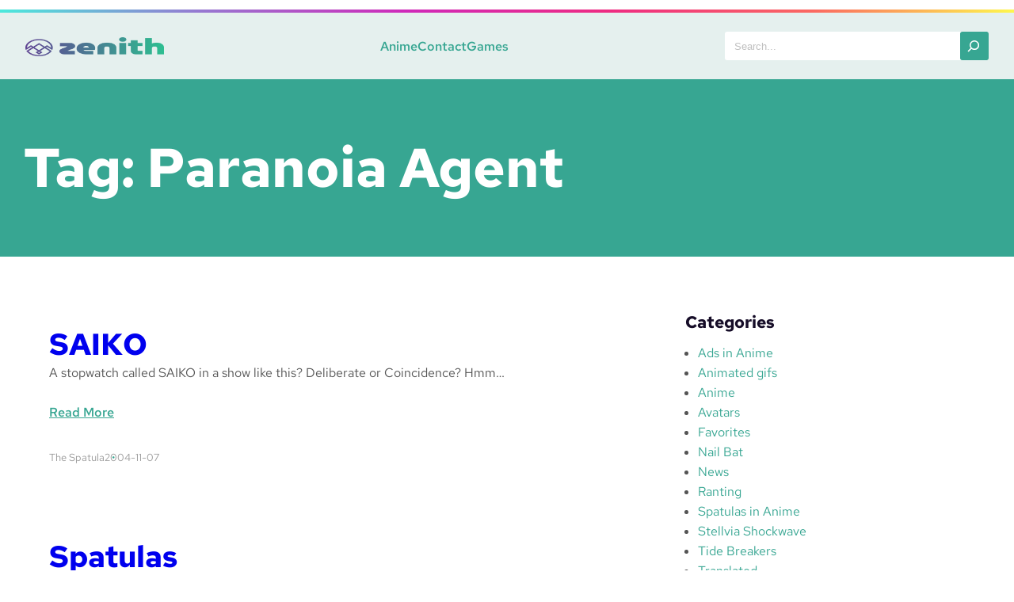

--- FILE ---
content_type: text/html; charset=UTF-8
request_url: https://kd.realotakuheroes.com/archives/tag/paranoia-agent
body_size: 18740
content:
<!DOCTYPE html>
<html lang="en-US">
<head>
	<meta charset="UTF-8" />
	<meta name="viewport" content="width=device-width, initial-scale=1" />
<meta name='robots' content='max-image-preview:large' />
<title>Paranoia Agent &#8211; Kitchen Discotheque</title>
<link rel="alternate" type="application/rss+xml" title="Kitchen Discotheque &raquo; Feed" href="https://kd.realotakuheroes.com/feed" />
<link rel="alternate" type="application/rss+xml" title="Kitchen Discotheque &raquo; Comments Feed" href="https://kd.realotakuheroes.com/comments/feed" />
<link rel="alternate" type="application/rss+xml" title="Kitchen Discotheque &raquo; Paranoia Agent Tag Feed" href="https://kd.realotakuheroes.com/archives/tag/paranoia-agent/feed" />
<script>
window._wpemojiSettings = {"baseUrl":"https:\/\/s.w.org\/images\/core\/emoji\/15.0.3\/72x72\/","ext":".png","svgUrl":"https:\/\/s.w.org\/images\/core\/emoji\/15.0.3\/svg\/","svgExt":".svg","source":{"concatemoji":"https:\/\/kd.realotakuheroes.com\/wp-includes\/js\/wp-emoji-release.min.js?ver=2e19b9090ff78ec3fe2362deece46e6f"}};
/*! This file is auto-generated */
!function(i,n){var o,s,e;function c(e){try{var t={supportTests:e,timestamp:(new Date).valueOf()};sessionStorage.setItem(o,JSON.stringify(t))}catch(e){}}function p(e,t,n){e.clearRect(0,0,e.canvas.width,e.canvas.height),e.fillText(t,0,0);var t=new Uint32Array(e.getImageData(0,0,e.canvas.width,e.canvas.height).data),r=(e.clearRect(0,0,e.canvas.width,e.canvas.height),e.fillText(n,0,0),new Uint32Array(e.getImageData(0,0,e.canvas.width,e.canvas.height).data));return t.every(function(e,t){return e===r[t]})}function u(e,t,n){switch(t){case"flag":return n(e,"\ud83c\udff3\ufe0f\u200d\u26a7\ufe0f","\ud83c\udff3\ufe0f\u200b\u26a7\ufe0f")?!1:!n(e,"\ud83c\uddfa\ud83c\uddf3","\ud83c\uddfa\u200b\ud83c\uddf3")&&!n(e,"\ud83c\udff4\udb40\udc67\udb40\udc62\udb40\udc65\udb40\udc6e\udb40\udc67\udb40\udc7f","\ud83c\udff4\u200b\udb40\udc67\u200b\udb40\udc62\u200b\udb40\udc65\u200b\udb40\udc6e\u200b\udb40\udc67\u200b\udb40\udc7f");case"emoji":return!n(e,"\ud83d\udc26\u200d\u2b1b","\ud83d\udc26\u200b\u2b1b")}return!1}function f(e,t,n){var r="undefined"!=typeof WorkerGlobalScope&&self instanceof WorkerGlobalScope?new OffscreenCanvas(300,150):i.createElement("canvas"),a=r.getContext("2d",{willReadFrequently:!0}),o=(a.textBaseline="top",a.font="600 32px Arial",{});return e.forEach(function(e){o[e]=t(a,e,n)}),o}function t(e){var t=i.createElement("script");t.src=e,t.defer=!0,i.head.appendChild(t)}"undefined"!=typeof Promise&&(o="wpEmojiSettingsSupports",s=["flag","emoji"],n.supports={everything:!0,everythingExceptFlag:!0},e=new Promise(function(e){i.addEventListener("DOMContentLoaded",e,{once:!0})}),new Promise(function(t){var n=function(){try{var e=JSON.parse(sessionStorage.getItem(o));if("object"==typeof e&&"number"==typeof e.timestamp&&(new Date).valueOf()<e.timestamp+604800&&"object"==typeof e.supportTests)return e.supportTests}catch(e){}return null}();if(!n){if("undefined"!=typeof Worker&&"undefined"!=typeof OffscreenCanvas&&"undefined"!=typeof URL&&URL.createObjectURL&&"undefined"!=typeof Blob)try{var e="postMessage("+f.toString()+"("+[JSON.stringify(s),u.toString(),p.toString()].join(",")+"));",r=new Blob([e],{type:"text/javascript"}),a=new Worker(URL.createObjectURL(r),{name:"wpTestEmojiSupports"});return void(a.onmessage=function(e){c(n=e.data),a.terminate(),t(n)})}catch(e){}c(n=f(s,u,p))}t(n)}).then(function(e){for(var t in e)n.supports[t]=e[t],n.supports.everything=n.supports.everything&&n.supports[t],"flag"!==t&&(n.supports.everythingExceptFlag=n.supports.everythingExceptFlag&&n.supports[t]);n.supports.everythingExceptFlag=n.supports.everythingExceptFlag&&!n.supports.flag,n.DOMReady=!1,n.readyCallback=function(){n.DOMReady=!0}}).then(function(){return e}).then(function(){var e;n.supports.everything||(n.readyCallback(),(e=n.source||{}).concatemoji?t(e.concatemoji):e.wpemoji&&e.twemoji&&(t(e.twemoji),t(e.wpemoji)))}))}((window,document),window._wpemojiSettings);
</script>
<style id='wp-block-separator-inline-css'>
@charset "UTF-8";.wp-block-separator{border:none;border-top:2px solid}.wp-block-separator.is-style-dots{background:none!important;border:none;height:auto;line-height:1;text-align:center}.wp-block-separator.is-style-dots:before{color:currentColor;content:"···";font-family:serif;font-size:1.5em;letter-spacing:2em;padding-left:2em}
</style>
<link rel='stylesheet' id='wp-block-image-css' href='https://kd.realotakuheroes.com/wp-includes/blocks/image/style.min.css?ver=2e19b9090ff78ec3fe2362deece46e6f' media='all' />
<style id='wp-block-page-list-inline-css'>
.wp-block-navigation .wp-block-page-list{align-items:var(--navigation-layout-align,initial);background-color:inherit;display:flex;flex-direction:var(--navigation-layout-direction,initial);flex-wrap:var(--navigation-layout-wrap,wrap);justify-content:var(--navigation-layout-justify,initial)}.wp-block-navigation .wp-block-navigation-item{background-color:inherit}
</style>
<link rel='stylesheet' id='wp-block-navigation-css' href='https://kd.realotakuheroes.com/wp-includes/blocks/navigation/style.min.css?ver=2e19b9090ff78ec3fe2362deece46e6f' media='all' />
<style id='wp-block-search-inline-css'>
.wp-block-search__button{margin-left:10px;word-break:normal}.wp-block-search__button.has-icon{line-height:0}.wp-block-search__button svg{height:1.25em;min-height:24px;min-width:24px;width:1.25em;fill:currentColor;vertical-align:text-bottom}:where(.wp-block-search__button){border:1px solid #ccc;padding:6px 10px}.wp-block-search__inside-wrapper{display:flex;flex:auto;flex-wrap:nowrap;max-width:100%}.wp-block-search__label{width:100%}.wp-block-search__input{-webkit-appearance:initial;appearance:none;border:1px solid #949494;flex-grow:1;margin-left:0;margin-right:0;min-width:3rem;padding:8px;text-decoration:unset!important}.wp-block-search.wp-block-search__button-only .wp-block-search__button{flex-shrink:0;margin-left:0;max-width:100%}.wp-block-search.wp-block-search__button-only .wp-block-search__button[aria-expanded=true]{max-width:calc(100% - 100px)}.wp-block-search.wp-block-search__button-only .wp-block-search__inside-wrapper{min-width:0!important;transition-property:width}.wp-block-search.wp-block-search__button-only .wp-block-search__input{flex-basis:100%;transition-duration:.3s}.wp-block-search.wp-block-search__button-only.wp-block-search__searchfield-hidden,.wp-block-search.wp-block-search__button-only.wp-block-search__searchfield-hidden .wp-block-search__inside-wrapper{overflow:hidden}.wp-block-search.wp-block-search__button-only.wp-block-search__searchfield-hidden .wp-block-search__input{border-left-width:0!important;border-right-width:0!important;flex-basis:0;flex-grow:0;margin:0;min-width:0!important;padding-left:0!important;padding-right:0!important;width:0!important}:where(.wp-block-search__button-inside .wp-block-search__inside-wrapper){border:1px solid #949494;box-sizing:border-box;padding:4px}:where(.wp-block-search__button-inside .wp-block-search__inside-wrapper) .wp-block-search__input{border:none;border-radius:0;padding:0 4px}:where(.wp-block-search__button-inside .wp-block-search__inside-wrapper) .wp-block-search__input:focus{outline:none}:where(.wp-block-search__button-inside .wp-block-search__inside-wrapper) :where(.wp-block-search__button){padding:4px 8px}.wp-block-search.aligncenter .wp-block-search__inside-wrapper{margin:auto}.wp-block[data-align=right] .wp-block-search.wp-block-search__button-only .wp-block-search__inside-wrapper{float:right}
</style>
<style id='wp-block-group-inline-css'>
.wp-block-group{box-sizing:border-box}
</style>
<style id='wp-block-query-title-inline-css'>
.wp-block-query-title{box-sizing:border-box}
</style>
<style id='wp-block-post-featured-image-inline-css'>
.wp-block-post-featured-image{margin-left:0;margin-right:0}.wp-block-post-featured-image a{display:block;height:100%}.wp-block-post-featured-image img{box-sizing:border-box;height:auto;max-width:100%;vertical-align:bottom;width:100%}.wp-block-post-featured-image.alignfull img,.wp-block-post-featured-image.alignwide img{width:100%}.wp-block-post-featured-image .wp-block-post-featured-image__overlay.has-background-dim{background-color:#000;inset:0;position:absolute}.wp-block-post-featured-image{position:relative}.wp-block-post-featured-image .wp-block-post-featured-image__overlay.has-background-gradient{background-color:initial}.wp-block-post-featured-image .wp-block-post-featured-image__overlay.has-background-dim-0{opacity:0}.wp-block-post-featured-image .wp-block-post-featured-image__overlay.has-background-dim-10{opacity:.1}.wp-block-post-featured-image .wp-block-post-featured-image__overlay.has-background-dim-20{opacity:.2}.wp-block-post-featured-image .wp-block-post-featured-image__overlay.has-background-dim-30{opacity:.3}.wp-block-post-featured-image .wp-block-post-featured-image__overlay.has-background-dim-40{opacity:.4}.wp-block-post-featured-image .wp-block-post-featured-image__overlay.has-background-dim-50{opacity:.5}.wp-block-post-featured-image .wp-block-post-featured-image__overlay.has-background-dim-60{opacity:.6}.wp-block-post-featured-image .wp-block-post-featured-image__overlay.has-background-dim-70{opacity:.7}.wp-block-post-featured-image .wp-block-post-featured-image__overlay.has-background-dim-80{opacity:.8}.wp-block-post-featured-image .wp-block-post-featured-image__overlay.has-background-dim-90{opacity:.9}.wp-block-post-featured-image .wp-block-post-featured-image__overlay.has-background-dim-100{opacity:1}.wp-block-post-featured-image:where(.alignleft,.alignright){width:100%}
</style>
<style id='wp-block-post-terms-inline-css'>
.wp-block-post-terms{box-sizing:border-box}.wp-block-post-terms .wp-block-post-terms__separator{white-space:pre-wrap}
</style>
<style id='wp-block-avatar-inline-css'>
.wp-block-avatar{line-height:0}.wp-block-avatar,.wp-block-avatar img{box-sizing:border-box}.wp-block-avatar.aligncenter{text-align:center}
</style>
<style id='wp-block-post-title-inline-css'>
.wp-block-post-title{box-sizing:border-box;word-break:break-word}.wp-block-post-title a{display:inline-block}
</style>
<style id='wp-block-post-excerpt-inline-css'>
:where(.wp-block-post-excerpt){margin-bottom:var(--wp--style--block-gap);margin-top:var(--wp--style--block-gap)}.wp-block-post-excerpt__excerpt{margin-bottom:0;margin-top:0}.wp-block-post-excerpt__more-text{margin-bottom:0;margin-top:var(--wp--style--block-gap)}.wp-block-post-excerpt__more-link{display:inline-block}
</style>
<style id='wp-block-read-more-inline-css'>
.wp-block-read-more{display:block;width:-moz-fit-content;width:fit-content}.wp-block-read-more:where(:not([style*=text-decoration])){text-decoration:none}.wp-block-read-more:where(:not([style*=text-decoration])):active,.wp-block-read-more:where(:not([style*=text-decoration])):focus{text-decoration:none}
</style>
<style id='wp-block-post-author-inline-css'>
.wp-block-post-author{display:flex;flex-wrap:wrap}.wp-block-post-author__byline{font-size:.5em;margin-bottom:0;margin-top:0;width:100%}.wp-block-post-author__avatar{margin-right:1em}.wp-block-post-author__bio{font-size:.7em;margin-bottom:.7em}.wp-block-post-author__content{flex-basis:0;flex-grow:1}.wp-block-post-author__name{margin:0}
</style>
<style id='wp-block-post-date-inline-css'>
.wp-block-post-date{box-sizing:border-box}
</style>
<style id='wp-block-columns-inline-css'>
.wp-block-columns{align-items:normal!important;box-sizing:border-box;display:flex;flex-wrap:wrap!important}@media (min-width:782px){.wp-block-columns{flex-wrap:nowrap!important}}.wp-block-columns.are-vertically-aligned-top{align-items:flex-start}.wp-block-columns.are-vertically-aligned-center{align-items:center}.wp-block-columns.are-vertically-aligned-bottom{align-items:flex-end}@media (max-width:781px){.wp-block-columns:not(.is-not-stacked-on-mobile)>.wp-block-column{flex-basis:100%!important}}@media (min-width:782px){.wp-block-columns:not(.is-not-stacked-on-mobile)>.wp-block-column{flex-basis:0;flex-grow:1}.wp-block-columns:not(.is-not-stacked-on-mobile)>.wp-block-column[style*=flex-basis]{flex-grow:0}}.wp-block-columns.is-not-stacked-on-mobile{flex-wrap:nowrap!important}.wp-block-columns.is-not-stacked-on-mobile>.wp-block-column{flex-basis:0;flex-grow:1}.wp-block-columns.is-not-stacked-on-mobile>.wp-block-column[style*=flex-basis]{flex-grow:0}:where(.wp-block-columns){margin-bottom:1.75em}:where(.wp-block-columns.has-background){padding:1.25em 2.375em}.wp-block-column{flex-grow:1;min-width:0;overflow-wrap:break-word;word-break:break-word}.wp-block-column.is-vertically-aligned-top{align-self:flex-start}.wp-block-column.is-vertically-aligned-center{align-self:center}.wp-block-column.is-vertically-aligned-bottom{align-self:flex-end}.wp-block-column.is-vertically-aligned-stretch{align-self:stretch}.wp-block-column.is-vertically-aligned-bottom,.wp-block-column.is-vertically-aligned-center,.wp-block-column.is-vertically-aligned-top{width:100%}
</style>
<style id='wp-block-post-template-inline-css'>
.wp-block-post-template{list-style:none;margin-bottom:0;margin-top:0;max-width:100%;padding:0}.wp-block-post-template.wp-block-post-template{background:none}.wp-block-post-template.is-flex-container{display:flex;flex-direction:row;flex-wrap:wrap;gap:1.25em}.wp-block-post-template.is-flex-container>li{margin:0;width:100%}@media (min-width:600px){.wp-block-post-template.is-flex-container.is-flex-container.columns-2>li{width:calc(50% - .625em)}.wp-block-post-template.is-flex-container.is-flex-container.columns-3>li{width:calc(33.33333% - .83333em)}.wp-block-post-template.is-flex-container.is-flex-container.columns-4>li{width:calc(25% - .9375em)}.wp-block-post-template.is-flex-container.is-flex-container.columns-5>li{width:calc(20% - 1em)}.wp-block-post-template.is-flex-container.is-flex-container.columns-6>li{width:calc(16.66667% - 1.04167em)}}@media (max-width:600px){.wp-block-post-template-is-layout-grid.wp-block-post-template-is-layout-grid.wp-block-post-template-is-layout-grid.wp-block-post-template-is-layout-grid{grid-template-columns:1fr}}.wp-block-post-template-is-layout-constrained>li>.alignright,.wp-block-post-template-is-layout-flow>li>.alignright{float:right;margin-inline-end:0;margin-inline-start:2em}.wp-block-post-template-is-layout-constrained>li>.alignleft,.wp-block-post-template-is-layout-flow>li>.alignleft{float:left;margin-inline-end:2em;margin-inline-start:0}.wp-block-post-template-is-layout-constrained>li>.aligncenter,.wp-block-post-template-is-layout-flow>li>.aligncenter{margin-inline-end:auto;margin-inline-start:auto}
</style>
<style id='wp-block-query-pagination-inline-css'>
.wp-block-query-pagination>.wp-block-query-pagination-next,.wp-block-query-pagination>.wp-block-query-pagination-numbers,.wp-block-query-pagination>.wp-block-query-pagination-previous{margin-bottom:.5em;margin-right:.5em}.wp-block-query-pagination>.wp-block-query-pagination-next:last-child,.wp-block-query-pagination>.wp-block-query-pagination-numbers:last-child,.wp-block-query-pagination>.wp-block-query-pagination-previous:last-child{margin-right:0}.wp-block-query-pagination.is-content-justification-space-between>.wp-block-query-pagination-next:last-of-type{margin-inline-start:auto}.wp-block-query-pagination.is-content-justification-space-between>.wp-block-query-pagination-previous:first-child{margin-inline-end:auto}.wp-block-query-pagination .wp-block-query-pagination-previous-arrow{display:inline-block;margin-right:1ch}.wp-block-query-pagination .wp-block-query-pagination-previous-arrow:not(.is-arrow-chevron){transform:scaleX(1)}.wp-block-query-pagination .wp-block-query-pagination-next-arrow{display:inline-block;margin-left:1ch}.wp-block-query-pagination .wp-block-query-pagination-next-arrow:not(.is-arrow-chevron){transform:scaleX(1)}.wp-block-query-pagination.aligncenter{justify-content:center}
</style>
<style id='wp-block-paragraph-inline-css'>
.is-small-text{font-size:.875em}.is-regular-text{font-size:1em}.is-large-text{font-size:2.25em}.is-larger-text{font-size:3em}.has-drop-cap:not(:focus):first-letter{float:left;font-size:8.4em;font-style:normal;font-weight:100;line-height:.68;margin:.05em .1em 0 0;text-transform:uppercase}body.rtl .has-drop-cap:not(:focus):first-letter{float:none;margin-left:.1em}p.has-drop-cap.has-background{overflow:hidden}p.has-background{padding:1.25em 2.375em}:where(p.has-text-color:not(.has-link-color)) a{color:inherit}p.has-text-align-left[style*="writing-mode:vertical-lr"],p.has-text-align-right[style*="writing-mode:vertical-rl"]{rotate:180deg}
</style>
<style id='wp-block-heading-inline-css'>
h1.has-background,h2.has-background,h3.has-background,h4.has-background,h5.has-background,h6.has-background{padding:1.25em 2.375em}h1.has-text-align-left[style*=writing-mode]:where([style*=vertical-lr]),h1.has-text-align-right[style*=writing-mode]:where([style*=vertical-rl]),h2.has-text-align-left[style*=writing-mode]:where([style*=vertical-lr]),h2.has-text-align-right[style*=writing-mode]:where([style*=vertical-rl]),h3.has-text-align-left[style*=writing-mode]:where([style*=vertical-lr]),h3.has-text-align-right[style*=writing-mode]:where([style*=vertical-rl]),h4.has-text-align-left[style*=writing-mode]:where([style*=vertical-lr]),h4.has-text-align-right[style*=writing-mode]:where([style*=vertical-rl]),h5.has-text-align-left[style*=writing-mode]:where([style*=vertical-lr]),h5.has-text-align-right[style*=writing-mode]:where([style*=vertical-rl]),h6.has-text-align-left[style*=writing-mode]:where([style*=vertical-lr]),h6.has-text-align-right[style*=writing-mode]:where([style*=vertical-rl]){rotate:180deg}
</style>
<style id='wp-block-categories-inline-css'>
.wp-block-categories{box-sizing:border-box}.wp-block-categories.alignleft{margin-right:2em}.wp-block-categories.alignright{margin-left:2em}.wp-block-categories.wp-block-categories-dropdown.aligncenter{text-align:center}
</style>
<style id='wp-block-latest-posts-inline-css'>
.wp-block-latest-posts{box-sizing:border-box}.wp-block-latest-posts.alignleft{margin-right:2em}.wp-block-latest-posts.alignright{margin-left:2em}.wp-block-latest-posts.wp-block-latest-posts__list{list-style:none;padding-left:0}.wp-block-latest-posts.wp-block-latest-posts__list li{clear:both}.wp-block-latest-posts.is-grid{display:flex;flex-wrap:wrap;padding:0}.wp-block-latest-posts.is-grid li{margin:0 1.25em 1.25em 0;width:100%}@media (min-width:600px){.wp-block-latest-posts.columns-2 li{width:calc(50% - .625em)}.wp-block-latest-posts.columns-2 li:nth-child(2n){margin-right:0}.wp-block-latest-posts.columns-3 li{width:calc(33.33333% - .83333em)}.wp-block-latest-posts.columns-3 li:nth-child(3n){margin-right:0}.wp-block-latest-posts.columns-4 li{width:calc(25% - .9375em)}.wp-block-latest-posts.columns-4 li:nth-child(4n){margin-right:0}.wp-block-latest-posts.columns-5 li{width:calc(20% - 1em)}.wp-block-latest-posts.columns-5 li:nth-child(5n){margin-right:0}.wp-block-latest-posts.columns-6 li{width:calc(16.66667% - 1.04167em)}.wp-block-latest-posts.columns-6 li:nth-child(6n){margin-right:0}}.wp-block-latest-posts__post-author,.wp-block-latest-posts__post-date{display:block;font-size:.8125em}.wp-block-latest-posts__post-excerpt{margin-bottom:1em;margin-top:.5em}.wp-block-latest-posts__featured-image a{display:inline-block}.wp-block-latest-posts__featured-image img{height:auto;max-width:100%;width:auto}.wp-block-latest-posts__featured-image.alignleft{float:left;margin-right:1em}.wp-block-latest-posts__featured-image.alignright{float:right;margin-left:1em}.wp-block-latest-posts__featured-image.aligncenter{margin-bottom:1em;text-align:center}
</style>
<style id='wp-block-latest-comments-inline-css'>
ol.wp-block-latest-comments{box-sizing:border-box;margin-left:0}:where(.wp-block-latest-comments:not([style*=line-height] .wp-block-latest-comments__comment)){line-height:1.1}:where(.wp-block-latest-comments:not([style*=line-height] .wp-block-latest-comments__comment-excerpt p)){line-height:1.8}.has-dates :where(.wp-block-latest-comments:not([style*=line-height])),.has-excerpts :where(.wp-block-latest-comments:not([style*=line-height])){line-height:1.5}.wp-block-latest-comments .wp-block-latest-comments{padding-left:0}.wp-block-latest-comments__comment{list-style:none;margin-bottom:1em}.has-avatars .wp-block-latest-comments__comment{list-style:none;min-height:2.25em}.has-avatars .wp-block-latest-comments__comment .wp-block-latest-comments__comment-excerpt,.has-avatars .wp-block-latest-comments__comment .wp-block-latest-comments__comment-meta{margin-left:3.25em}.wp-block-latest-comments__comment-excerpt p{font-size:.875em;margin:.36em 0 1.4em}.wp-block-latest-comments__comment-date{display:block;font-size:.75em}.wp-block-latest-comments .avatar,.wp-block-latest-comments__comment-avatar{border-radius:1.5em;display:block;float:left;height:2.5em;margin-right:.75em;width:2.5em}.wp-block-latest-comments[class*=-font-size] a,.wp-block-latest-comments[style*=font-size] a{font-size:inherit}
</style>
<style id='wp-block-tag-cloud-inline-css'>
.wp-block-tag-cloud{box-sizing:border-box}.wp-block-tag-cloud.aligncenter{justify-content:center;text-align:center}.wp-block-tag-cloud.alignfull{padding-left:1em;padding-right:1em}.wp-block-tag-cloud a{display:inline-block;margin-right:5px}.wp-block-tag-cloud span{display:inline-block;margin-left:5px;text-decoration:none}.wp-block-tag-cloud.is-style-outline{display:flex;flex-wrap:wrap;gap:1ch}.wp-block-tag-cloud.is-style-outline a{border:1px solid;font-size:unset!important;margin-right:0;padding:1ch 2ch;text-decoration:none!important}
</style>
<style id='wp-block-archives-inline-css'>
.wp-block-archives{box-sizing:border-box}.wp-block-archives-dropdown label{display:block}
</style>
<style id='wp-emoji-styles-inline-css'>

	img.wp-smiley, img.emoji {
		display: inline !important;
		border: none !important;
		box-shadow: none !important;
		height: 1em !important;
		width: 1em !important;
		margin: 0 0.07em !important;
		vertical-align: -0.1em !important;
		background: none !important;
		padding: 0 !important;
	}
</style>
<style id='wp-block-library-inline-css'>
:root{--wp-admin-theme-color:#007cba;--wp-admin-theme-color--rgb:0,124,186;--wp-admin-theme-color-darker-10:#006ba1;--wp-admin-theme-color-darker-10--rgb:0,107,161;--wp-admin-theme-color-darker-20:#005a87;--wp-admin-theme-color-darker-20--rgb:0,90,135;--wp-admin-border-width-focus:2px;--wp-block-synced-color:#7a00df;--wp-block-synced-color--rgb:122,0,223;--wp-bound-block-color:#9747ff}@media (min-resolution:192dpi){:root{--wp-admin-border-width-focus:1.5px}}.wp-element-button{cursor:pointer}:root{--wp--preset--font-size--normal:16px;--wp--preset--font-size--huge:42px}:root .has-very-light-gray-background-color{background-color:#eee}:root .has-very-dark-gray-background-color{background-color:#313131}:root .has-very-light-gray-color{color:#eee}:root .has-very-dark-gray-color{color:#313131}:root .has-vivid-green-cyan-to-vivid-cyan-blue-gradient-background{background:linear-gradient(135deg,#00d084,#0693e3)}:root .has-purple-crush-gradient-background{background:linear-gradient(135deg,#34e2e4,#4721fb 50%,#ab1dfe)}:root .has-hazy-dawn-gradient-background{background:linear-gradient(135deg,#faaca8,#dad0ec)}:root .has-subdued-olive-gradient-background{background:linear-gradient(135deg,#fafae1,#67a671)}:root .has-atomic-cream-gradient-background{background:linear-gradient(135deg,#fdd79a,#004a59)}:root .has-nightshade-gradient-background{background:linear-gradient(135deg,#330968,#31cdcf)}:root .has-midnight-gradient-background{background:linear-gradient(135deg,#020381,#2874fc)}.has-regular-font-size{font-size:1em}.has-larger-font-size{font-size:2.625em}.has-normal-font-size{font-size:var(--wp--preset--font-size--normal)}.has-huge-font-size{font-size:var(--wp--preset--font-size--huge)}.has-text-align-center{text-align:center}.has-text-align-left{text-align:left}.has-text-align-right{text-align:right}#end-resizable-editor-section{display:none}.aligncenter{clear:both}.items-justified-left{justify-content:flex-start}.items-justified-center{justify-content:center}.items-justified-right{justify-content:flex-end}.items-justified-space-between{justify-content:space-between}.screen-reader-text{border:0;clip:rect(1px,1px,1px,1px);-webkit-clip-path:inset(50%);clip-path:inset(50%);height:1px;margin:-1px;overflow:hidden;padding:0;position:absolute;width:1px;word-wrap:normal!important}.screen-reader-text:focus{background-color:#ddd;clip:auto!important;-webkit-clip-path:none;clip-path:none;color:#444;display:block;font-size:1em;height:auto;left:5px;line-height:normal;padding:15px 23px 14px;text-decoration:none;top:5px;width:auto;z-index:100000}html :where(.has-border-color){border-style:solid}html :where([style*=border-top-color]){border-top-style:solid}html :where([style*=border-right-color]){border-right-style:solid}html :where([style*=border-bottom-color]){border-bottom-style:solid}html :where([style*=border-left-color]){border-left-style:solid}html :where([style*=border-width]){border-style:solid}html :where([style*=border-top-width]){border-top-style:solid}html :where([style*=border-right-width]){border-right-style:solid}html :where([style*=border-bottom-width]){border-bottom-style:solid}html :where([style*=border-left-width]){border-left-style:solid}html :where(img[class*=wp-image-]){height:auto;max-width:100%}:where(figure){margin:0 0 1em}html :where(.is-position-sticky){--wp-admin--admin-bar--position-offset:var(--wp-admin--admin-bar--height,0px)}@media screen and (max-width:600px){html :where(.is-position-sticky){--wp-admin--admin-bar--position-offset:0px}}
</style>
<style id='global-styles-inline-css'>
body{--wp--preset--color--black: #000000;--wp--preset--color--cyan-bluish-gray: #abb8c3;--wp--preset--color--white: #ffffff;--wp--preset--color--pale-pink: #f78da7;--wp--preset--color--vivid-red: #cf2e2e;--wp--preset--color--luminous-vivid-orange: #ff6900;--wp--preset--color--luminous-vivid-amber: #fcb900;--wp--preset--color--light-green-cyan: #7bdcb5;--wp--preset--color--vivid-green-cyan: #00d084;--wp--preset--color--pale-cyan-blue: #8ed1fc;--wp--preset--color--vivid-cyan-blue: #0693e3;--wp--preset--color--vivid-purple: #9b51e0;--wp--preset--color--base: #555555;--wp--preset--color--contrast: #FFFFFF;--wp--preset--color--primary: #37a692;--wp--preset--color--secondary: #e5f0ee;--wp--preset--color--secondary-2: #dedede;--wp--preset--color--tertiary: #FB326B;--wp--preset--color--normal: #333;--wp--preset--color--darken: #267C6C;--wp--preset--gradient--vivid-cyan-blue-to-vivid-purple: linear-gradient(135deg,rgba(6,147,227,1) 0%,rgb(155,81,224) 100%);--wp--preset--gradient--light-green-cyan-to-vivid-green-cyan: linear-gradient(135deg,rgb(122,220,180) 0%,rgb(0,208,130) 100%);--wp--preset--gradient--luminous-vivid-amber-to-luminous-vivid-orange: linear-gradient(135deg,rgba(252,185,0,1) 0%,rgba(255,105,0,1) 100%);--wp--preset--gradient--luminous-vivid-orange-to-vivid-red: linear-gradient(135deg,rgba(255,105,0,1) 0%,rgb(207,46,46) 100%);--wp--preset--gradient--very-light-gray-to-cyan-bluish-gray: linear-gradient(135deg,rgb(238,238,238) 0%,rgb(169,184,195) 100%);--wp--preset--gradient--cool-to-warm-spectrum: linear-gradient(135deg,rgb(74,234,220) 0%,rgb(151,120,209) 20%,rgb(207,42,186) 40%,rgb(238,44,130) 60%,rgb(251,105,98) 80%,rgb(254,248,76) 100%);--wp--preset--gradient--blush-light-purple: linear-gradient(135deg,rgb(255,206,236) 0%,rgb(152,150,240) 100%);--wp--preset--gradient--blush-bordeaux: linear-gradient(135deg,rgb(254,205,165) 0%,rgb(254,45,45) 50%,rgb(107,0,62) 100%);--wp--preset--gradient--luminous-dusk: linear-gradient(135deg,rgb(255,203,112) 0%,rgb(199,81,192) 50%,rgb(65,88,208) 100%);--wp--preset--gradient--pale-ocean: linear-gradient(135deg,rgb(255,245,203) 0%,rgb(182,227,212) 50%,rgb(51,167,181) 100%);--wp--preset--gradient--electric-grass: linear-gradient(135deg,rgb(202,248,128) 0%,rgb(113,206,126) 100%);--wp--preset--gradient--midnight: linear-gradient(135deg,rgb(2,3,129) 0%,rgb(40,116,252) 100%);--wp--preset--font-size--small: 1.32rem;--wp--preset--font-size--medium: 1.75rem;--wp--preset--font-size--large: 2.4rem;--wp--preset--font-size--x-large: 3.13rem;--wp--preset--font-size--xx-large: 4.30rem;--wp--preset--font-family--red-hat-text: "Red Hat Text", sans-serif;--wp--preset--spacing--30: clamp(1.5rem, 5vw, 2rem);--wp--preset--spacing--40: clamp(1.8rem, 1.8rem + ((1vw - 0.48rem) * 2.885), 3rem);--wp--preset--spacing--50: clamp(2.5rem, 8vw, 4.5rem);--wp--preset--spacing--60: clamp(3.75rem, 10vw, 7rem);--wp--preset--spacing--70: clamp(5rem, 5.25rem + ((1vw - 0.48rem) * 9.096), 8rem);--wp--preset--spacing--80: clamp(7rem, 14vw, 11rem);--wp--preset--shadow--natural: 6px 6px 9px rgba(0, 0, 0, 0.2);--wp--preset--shadow--deep: 12px 12px 50px rgba(0, 0, 0, 0.4);--wp--preset--shadow--sharp: 6px 6px 0px rgba(0, 0, 0, 0.2);--wp--preset--shadow--outlined: 6px 6px 0px -3px rgba(255, 255, 255, 1), 6px 6px rgba(0, 0, 0, 1);--wp--preset--shadow--crisp: 6px 6px 0px rgba(0, 0, 0, 1);}body { margin: 0;--wp--style--global--content-size: 708px;--wp--style--global--wide-size: 1280px; }.wp-site-blocks { padding-top: var(--wp--style--root--padding-top); padding-bottom: var(--wp--style--root--padding-bottom); }.has-global-padding { padding-right: var(--wp--style--root--padding-right); padding-left: var(--wp--style--root--padding-left); }.has-global-padding :where(.has-global-padding:not(.wp-block-block)) { padding-right: 0; padding-left: 0; }.has-global-padding > .alignfull { margin-right: calc(var(--wp--style--root--padding-right) * -1); margin-left: calc(var(--wp--style--root--padding-left) * -1); }.has-global-padding :where(.has-global-padding:not(.wp-block-block)) > .alignfull { margin-right: 0; margin-left: 0; }.has-global-padding > .alignfull:where(:not(.has-global-padding):not(.is-layout-flex):not(.is-layout-grid)) > :where([class*="wp-block-"]:not(.alignfull):not([class*="__"]),p,h1,h2,h3,h4,h5,h6,ul,ol) { padding-right: var(--wp--style--root--padding-right); padding-left: var(--wp--style--root--padding-left); }.has-global-padding :where(.has-global-padding) > .alignfull:where(:not(.has-global-padding)) > :where([class*="wp-block-"]:not(.alignfull):not([class*="__"]),p,h1,h2,h3,h4,h5,h6,ul,ol) { padding-right: 0; padding-left: 0; }.wp-site-blocks > .alignleft { float: left; margin-right: 2em; }.wp-site-blocks > .alignright { float: right; margin-left: 2em; }.wp-site-blocks > .aligncenter { justify-content: center; margin-left: auto; margin-right: auto; }:where(.wp-site-blocks) > * { margin-block-start: 1.5rem; margin-block-end: 0; }:where(.wp-site-blocks) > :first-child:first-child { margin-block-start: 0; }:where(.wp-site-blocks) > :last-child:last-child { margin-block-end: 0; }body { --wp--style--block-gap: 1.5rem; }:where(body .is-layout-flow)  > :first-child:first-child{margin-block-start: 0;}:where(body .is-layout-flow)  > :last-child:last-child{margin-block-end: 0;}:where(body .is-layout-flow)  > *{margin-block-start: 1.5rem;margin-block-end: 0;}:where(body .is-layout-constrained)  > :first-child:first-child{margin-block-start: 0;}:where(body .is-layout-constrained)  > :last-child:last-child{margin-block-end: 0;}:where(body .is-layout-constrained)  > *{margin-block-start: 1.5rem;margin-block-end: 0;}:where(body .is-layout-flex) {gap: 1.5rem;}:where(body .is-layout-grid) {gap: 1.5rem;}body .is-layout-flow > .alignleft{float: left;margin-inline-start: 0;margin-inline-end: 2em;}body .is-layout-flow > .alignright{float: right;margin-inline-start: 2em;margin-inline-end: 0;}body .is-layout-flow > .aligncenter{margin-left: auto !important;margin-right: auto !important;}body .is-layout-constrained > .alignleft{float: left;margin-inline-start: 0;margin-inline-end: 2em;}body .is-layout-constrained > .alignright{float: right;margin-inline-start: 2em;margin-inline-end: 0;}body .is-layout-constrained > .aligncenter{margin-left: auto !important;margin-right: auto !important;}body .is-layout-constrained > :where(:not(.alignleft):not(.alignright):not(.alignfull)){max-width: var(--wp--style--global--content-size);margin-left: auto !important;margin-right: auto !important;}body .is-layout-constrained > .alignwide{max-width: var(--wp--style--global--wide-size);}body .is-layout-flex{display: flex;}body .is-layout-flex{flex-wrap: wrap;align-items: center;}body .is-layout-flex > *{margin: 0;}body .is-layout-grid{display: grid;}body .is-layout-grid > *{margin: 0;}body{background-color: var(--wp--preset--color--contrast);color: var(--wp--preset--color--base);font-family: var(--wp--preset--font-family--red-hat-text);line-height: 1.6;--wp--style--root--padding-top: var(--wp--preset--spacing--40);--wp--style--root--padding-right: var(--wp--preset--spacing--30);--wp--style--root--padding-bottom: var(--wp--preset--spacing--40);--wp--style--root--padding-left: var(--wp--preset--spacing--30);}a:where(:not(.wp-element-button)){text-decoration: underline;}h1, h2, h3, h4, h5, h6{font-weight: 400;line-height: 1em;}h1{font-size: var(--wp--preset--font-size--xx-large);font-weight: 700;text-transform: capitalize;}h2{font-size: var(--wp--preset--font-size--x-large);font-weight: 700;text-transform: capitalize;}h3{font-size: var(--wp--preset--font-size--large);font-weight: 700;text-transform: capitalize;}h4{font-size: var(--wp--preset--font-size--medium);font-weight: 700;text-transform: capitalize;}h5{font-size: var(--wp--preset--font-size--small);font-weight: 700;text-transform: capitalize;}h6{font-size: 16px;font-weight: 700;text-transform: capitalize;}.wp-element-button, .wp-block-button__link{background-color: var(--wp--preset--color--primary);border-radius: 3px;border-width: 0;color: var(--wp--preset--color--contrast);font-family: inherit;font-size: inherit;line-height: inherit;padding: calc(0.667em + 2px) calc(1.333em + 2px);text-decoration: none;}.wp-element-button:visited, .wp-block-button__link:visited{color: var(--wp--preset--color--contrast);}.wp-element-button:hover, .wp-block-button__link:hover{background-color: var(--wp--preset--color--contrast);color: var(--wp--preset--color--base);}.wp-element-button:focus, .wp-block-button__link:focus{background-color: var(--wp--preset--color--contrast);color: var(--wp--preset--color--base);}.wp-element-button:active, .wp-block-button__link:active{background-color: var(--wp--preset--color--secondary);color: var(--wp--preset--color--base);}.has-black-color{color: var(--wp--preset--color--black) !important;}.has-cyan-bluish-gray-color{color: var(--wp--preset--color--cyan-bluish-gray) !important;}.has-white-color{color: var(--wp--preset--color--white) !important;}.has-pale-pink-color{color: var(--wp--preset--color--pale-pink) !important;}.has-vivid-red-color{color: var(--wp--preset--color--vivid-red) !important;}.has-luminous-vivid-orange-color{color: var(--wp--preset--color--luminous-vivid-orange) !important;}.has-luminous-vivid-amber-color{color: var(--wp--preset--color--luminous-vivid-amber) !important;}.has-light-green-cyan-color{color: var(--wp--preset--color--light-green-cyan) !important;}.has-vivid-green-cyan-color{color: var(--wp--preset--color--vivid-green-cyan) !important;}.has-pale-cyan-blue-color{color: var(--wp--preset--color--pale-cyan-blue) !important;}.has-vivid-cyan-blue-color{color: var(--wp--preset--color--vivid-cyan-blue) !important;}.has-vivid-purple-color{color: var(--wp--preset--color--vivid-purple) !important;}.has-base-color{color: var(--wp--preset--color--base) !important;}.has-contrast-color{color: var(--wp--preset--color--contrast) !important;}.has-primary-color{color: var(--wp--preset--color--primary) !important;}.has-secondary-color{color: var(--wp--preset--color--secondary) !important;}.has-secondary-2-color{color: var(--wp--preset--color--secondary-2) !important;}.has-tertiary-color{color: var(--wp--preset--color--tertiary) !important;}.has-normal-color{color: var(--wp--preset--color--normal) !important;}.has-darken-color{color: var(--wp--preset--color--darken) !important;}.has-black-background-color{background-color: var(--wp--preset--color--black) !important;}.has-cyan-bluish-gray-background-color{background-color: var(--wp--preset--color--cyan-bluish-gray) !important;}.has-white-background-color{background-color: var(--wp--preset--color--white) !important;}.has-pale-pink-background-color{background-color: var(--wp--preset--color--pale-pink) !important;}.has-vivid-red-background-color{background-color: var(--wp--preset--color--vivid-red) !important;}.has-luminous-vivid-orange-background-color{background-color: var(--wp--preset--color--luminous-vivid-orange) !important;}.has-luminous-vivid-amber-background-color{background-color: var(--wp--preset--color--luminous-vivid-amber) !important;}.has-light-green-cyan-background-color{background-color: var(--wp--preset--color--light-green-cyan) !important;}.has-vivid-green-cyan-background-color{background-color: var(--wp--preset--color--vivid-green-cyan) !important;}.has-pale-cyan-blue-background-color{background-color: var(--wp--preset--color--pale-cyan-blue) !important;}.has-vivid-cyan-blue-background-color{background-color: var(--wp--preset--color--vivid-cyan-blue) !important;}.has-vivid-purple-background-color{background-color: var(--wp--preset--color--vivid-purple) !important;}.has-base-background-color{background-color: var(--wp--preset--color--base) !important;}.has-contrast-background-color{background-color: var(--wp--preset--color--contrast) !important;}.has-primary-background-color{background-color: var(--wp--preset--color--primary) !important;}.has-secondary-background-color{background-color: var(--wp--preset--color--secondary) !important;}.has-secondary-2-background-color{background-color: var(--wp--preset--color--secondary-2) !important;}.has-tertiary-background-color{background-color: var(--wp--preset--color--tertiary) !important;}.has-normal-background-color{background-color: var(--wp--preset--color--normal) !important;}.has-darken-background-color{background-color: var(--wp--preset--color--darken) !important;}.has-black-border-color{border-color: var(--wp--preset--color--black) !important;}.has-cyan-bluish-gray-border-color{border-color: var(--wp--preset--color--cyan-bluish-gray) !important;}.has-white-border-color{border-color: var(--wp--preset--color--white) !important;}.has-pale-pink-border-color{border-color: var(--wp--preset--color--pale-pink) !important;}.has-vivid-red-border-color{border-color: var(--wp--preset--color--vivid-red) !important;}.has-luminous-vivid-orange-border-color{border-color: var(--wp--preset--color--luminous-vivid-orange) !important;}.has-luminous-vivid-amber-border-color{border-color: var(--wp--preset--color--luminous-vivid-amber) !important;}.has-light-green-cyan-border-color{border-color: var(--wp--preset--color--light-green-cyan) !important;}.has-vivid-green-cyan-border-color{border-color: var(--wp--preset--color--vivid-green-cyan) !important;}.has-pale-cyan-blue-border-color{border-color: var(--wp--preset--color--pale-cyan-blue) !important;}.has-vivid-cyan-blue-border-color{border-color: var(--wp--preset--color--vivid-cyan-blue) !important;}.has-vivid-purple-border-color{border-color: var(--wp--preset--color--vivid-purple) !important;}.has-base-border-color{border-color: var(--wp--preset--color--base) !important;}.has-contrast-border-color{border-color: var(--wp--preset--color--contrast) !important;}.has-primary-border-color{border-color: var(--wp--preset--color--primary) !important;}.has-secondary-border-color{border-color: var(--wp--preset--color--secondary) !important;}.has-secondary-2-border-color{border-color: var(--wp--preset--color--secondary-2) !important;}.has-tertiary-border-color{border-color: var(--wp--preset--color--tertiary) !important;}.has-normal-border-color{border-color: var(--wp--preset--color--normal) !important;}.has-darken-border-color{border-color: var(--wp--preset--color--darken) !important;}.has-vivid-cyan-blue-to-vivid-purple-gradient-background{background: var(--wp--preset--gradient--vivid-cyan-blue-to-vivid-purple) !important;}.has-light-green-cyan-to-vivid-green-cyan-gradient-background{background: var(--wp--preset--gradient--light-green-cyan-to-vivid-green-cyan) !important;}.has-luminous-vivid-amber-to-luminous-vivid-orange-gradient-background{background: var(--wp--preset--gradient--luminous-vivid-amber-to-luminous-vivid-orange) !important;}.has-luminous-vivid-orange-to-vivid-red-gradient-background{background: var(--wp--preset--gradient--luminous-vivid-orange-to-vivid-red) !important;}.has-very-light-gray-to-cyan-bluish-gray-gradient-background{background: var(--wp--preset--gradient--very-light-gray-to-cyan-bluish-gray) !important;}.has-cool-to-warm-spectrum-gradient-background{background: var(--wp--preset--gradient--cool-to-warm-spectrum) !important;}.has-blush-light-purple-gradient-background{background: var(--wp--preset--gradient--blush-light-purple) !important;}.has-blush-bordeaux-gradient-background{background: var(--wp--preset--gradient--blush-bordeaux) !important;}.has-luminous-dusk-gradient-background{background: var(--wp--preset--gradient--luminous-dusk) !important;}.has-pale-ocean-gradient-background{background: var(--wp--preset--gradient--pale-ocean) !important;}.has-electric-grass-gradient-background{background: var(--wp--preset--gradient--electric-grass) !important;}.has-midnight-gradient-background{background: var(--wp--preset--gradient--midnight) !important;}.has-small-font-size{font-size: var(--wp--preset--font-size--small) !important;}.has-medium-font-size{font-size: var(--wp--preset--font-size--medium) !important;}.has-large-font-size{font-size: var(--wp--preset--font-size--large) !important;}.has-x-large-font-size{font-size: var(--wp--preset--font-size--x-large) !important;}.has-xx-large-font-size{font-size: var(--wp--preset--font-size--xx-large) !important;}.has-red-hat-text-font-family{font-family: var(--wp--preset--font-family--red-hat-text) !important;}
.wp-block-navigation{font-size: var(--wp--preset--font-size--small);}
.wp-block-navigation a:where(:not(.wp-element-button)){color: inherit;text-decoration: none;}
.wp-block-navigation a:where(:not(.wp-element-button)):hover{text-decoration: underline;}
.wp-block-navigation a:where(:not(.wp-element-button)):focus{text-decoration: underline dashed;}
.wp-block-navigation a:where(:not(.wp-element-button)):active{text-decoration: none;}
.wp-block-post-author{font-size: var(--wp--preset--font-size--small);}
.wp-block-post-date{font-size: var(--wp--preset--font-size--small);font-weight: 400;}
.wp-block-post-terms{font-size: var(--wp--preset--font-size--small);}
.wp-block-post-title{font-weight: 400;margin-top: 1.25rem;margin-bottom: 1.25rem;}
.wp-block-post-excerpt{color: var(--wp--preset--color--base);}
.wp-block-query-pagination{font-size: var(--wp--preset--font-size--small);font-weight: 400;}
.wp-block-query-pagination a:where(:not(.wp-element-button)){text-decoration: none;}
.wp-block-query-pagination a:where(:not(.wp-element-button)):hover{text-decoration: underline;}
</style>
<style id='core-block-supports-inline-css'>
.wp-elements-655892cbaaa90fbec1d93b19c946d99f a:where(:not(.wp-element-button)){color:var(--wp--preset--color--black-1);}.wp-container-core-navigation-is-layout-1.wp-container-core-navigation-is-layout-1{justify-content:flex-start;}.wp-container-core-group-is-layout-1.wp-container-core-group-is-layout-1{justify-content:space-between;}.wp-container-core-group-is-layout-3.wp-container-core-group-is-layout-3 > :where(:not(.alignleft):not(.alignright):not(.alignfull)){max-width:1280px;margin-left:auto !important;margin-right:auto !important;}.wp-container-core-group-is-layout-3.wp-container-core-group-is-layout-3 > .alignwide{max-width:1280px;}.wp-container-core-group-is-layout-3.wp-container-core-group-is-layout-3 .alignfull{max-width:none;}.wp-container-core-group-is-layout-3.wp-container-core-group-is-layout-3 > .alignfull{margin-right:calc(0px * -1);margin-left:calc(0px * -1);}.wp-container-core-group-is-layout-3.wp-container-core-group-is-layout-3 > *{margin-block-start:0;margin-block-end:0;}.wp-container-core-group-is-layout-3.wp-container-core-group-is-layout-3.wp-container-core-group-is-layout-3.wp-container-core-group-is-layout-3 > * + *{margin-block-start:0px;margin-block-end:0;}.wp-elements-ca6ae59eae03a5821c2e0b34711ea370 a:where(:not(.wp-element-button)){color:var(--wp--preset--color--contrast);}.wp-container-core-group-is-layout-4.wp-container-core-group-is-layout-4{flex-wrap:nowrap;}.wp-elements-09d52f7b6e7a797ed66b6c875590d389 a:where(:not(.wp-element-button)){color:#160d28;}.wp-container-core-group-is-layout-5.wp-container-core-group-is-layout-5{flex-wrap:nowrap;justify-content:flex-start;}.wp-container-core-columns-is-layout-1.wp-container-core-columns-is-layout-1{flex-wrap:nowrap;}.wp-container-core-group-is-layout-6.wp-container-core-group-is-layout-6{flex-wrap:nowrap;}.wp-container-core-group-is-layout-7.wp-container-core-group-is-layout-7{flex-wrap:nowrap;justify-content:flex-start;}.wp-container-core-columns-is-layout-2.wp-container-core-columns-is-layout-2{flex-wrap:nowrap;}.wp-elements-ff1520ac57fa1f83b786f9a929847779 a:where(:not(.wp-element-button)){color:var(--wp--preset--color--primary);}.wp-container-core-columns-is-layout-3.wp-container-core-columns-is-layout-3{flex-wrap:nowrap;}.wp-container-core-group-is-layout-9.wp-container-core-group-is-layout-9 > :where(:not(.alignleft):not(.alignright):not(.alignfull)){max-width:1280px;margin-left:auto !important;margin-right:auto !important;}.wp-container-core-group-is-layout-9.wp-container-core-group-is-layout-9 > .alignwide{max-width:1280px;}.wp-container-core-group-is-layout-9.wp-container-core-group-is-layout-9 .alignfull{max-width:none;}.wp-elements-e52c7420e28adcdfb5385b82cdb78287 a:where(:not(.wp-element-button)){color:var(--wp--preset--color--contrast);}.wp-container-core-group-is-layout-10.wp-container-core-group-is-layout-10{justify-content:center;align-items:flex-start;}.wp-container-core-group-is-layout-11.wp-container-core-group-is-layout-11{justify-content:space-between;align-items:flex-start;}
</style>
<style id='wp-block-template-skip-link-inline-css'>

		.skip-link.screen-reader-text {
			border: 0;
			clip: rect(1px,1px,1px,1px);
			clip-path: inset(50%);
			height: 1px;
			margin: -1px;
			overflow: hidden;
			padding: 0;
			position: absolute !important;
			width: 1px;
			word-wrap: normal !important;
		}

		.skip-link.screen-reader-text:focus {
			background-color: #eee;
			clip: auto !important;
			clip-path: none;
			color: #444;
			display: block;
			font-size: 1em;
			height: auto;
			left: 5px;
			line-height: normal;
			padding: 15px 23px 14px;
			text-decoration: none;
			top: 5px;
			width: auto;
			z-index: 100000;
		}
</style>
<link rel='stylesheet' id='zenithwp-min-style-css' href='https://kd.realotakuheroes.com/wp-content/themes/zenithwp/assets/css/style.min.css?ver=1.0.0' media='all' />
<link rel='stylesheet' id='zenithwp-fontawesome-css' href='https://kd.realotakuheroes.com/wp-content/themes/zenithwp/assets/fontawesome/css/all.min.css?ver=1.0.0' media='all' />
<link rel="https://api.w.org/" href="https://kd.realotakuheroes.com/wp-json/" /><link rel="alternate" type="application/json" href="https://kd.realotakuheroes.com/wp-json/wp/v2/tags/72" /><script id="wp-load-polyfill-importmap">
( HTMLScriptElement.supports && HTMLScriptElement.supports("importmap") ) || document.write( '<script src="https://kd.realotakuheroes.com/wp-includes/js/dist/vendor/wp-polyfill-importmap.min.js?ver=1.8.2"></scr' + 'ipt>' );
</script>
<script type="importmap" id="wp-importmap">
{"imports":{"@wordpress\/interactivity":"https:\/\/kd.realotakuheroes.com\/wp-includes\/js\/dist\/interactivity.min.js?ver=2e19b9090ff78ec3fe2362deece46e6f"}}
</script>
<script type="module" src="https://kd.realotakuheroes.com/wp-includes/blocks/navigation/view.min.js?ver=2e19b9090ff78ec3fe2362deece46e6f" id="@wordpress/block-library/navigation-js-module"></script>
<link rel="modulepreload" href="https://kd.realotakuheroes.com/wp-includes/js/dist/interactivity.min.js?ver=2e19b9090ff78ec3fe2362deece46e6f" id="@wordpress/interactivity-js-modulepreload"><style id='wp-fonts-local'>
@font-face{font-family:"Red Hat Text";font-style:normal;font-weight:400;font-display:fallback;src:url('https://kd.realotakuheroes.com/wp-content/themes/zenithwp/assets/fonts/static/RedHatText-Regular.ttf') format('truetype');font-stretch:normal;}
@font-face{font-family:"Red Hat Text";font-style:italic;font-weight:400;font-display:fallback;src:url('https://kd.realotakuheroes.com/wp-content/themes/zenithwp/assets/fonts/static/RedHatText-Italic.ttf') format('truetype');font-stretch:normal;}
@font-face{font-family:"Red Hat Text";font-style:normal;font-weight:500;font-display:fallback;src:url('https://kd.realotakuheroes.com/wp-content/themes/zenithwp/assets/fonts/static/RedHatText-Medium.ttf') format('truetype');font-stretch:normal;}
@font-face{font-family:"Red Hat Text";font-style:italic;font-weight:500;font-display:fallback;src:url('https://kd.realotakuheroes.com/wp-content/themes/zenithwp/assets/fonts/static/RedHatText-MediumItalic.ttf') format('truetype');font-stretch:normal;}
@font-face{font-family:"Red Hat Text";font-style:normal;font-weight:600;font-display:fallback;src:url('https://kd.realotakuheroes.com/wp-content/themes/zenithwp/assets/fonts/static/RedHatText-SemiBold.ttf') format('truetype');font-stretch:normal;}
@font-face{font-family:"Red Hat Text";font-style:italic;font-weight:600;font-display:fallback;src:url('https://kd.realotakuheroes.com/wp-content/themes/zenithwp/assets/fonts/static/RedHatText-SemiBoldItalic.ttf') format('truetype');font-stretch:normal;}
@font-face{font-family:"Red Hat Text";font-style:normal;font-weight:700;font-display:fallback;src:url('https://kd.realotakuheroes.com/wp-content/themes/zenithwp/assets/fonts/static/RedHatText-Bold.ttf') format('truetype');font-stretch:normal;}
@font-face{font-family:"Red Hat Text";font-style:italic;font-weight:700;font-display:fallback;src:url('https://kd.realotakuheroes.com/wp-content/themes/zenithwp/assets/fonts/static/RedHatText-BoldItalic.ttf') format('truetype');font-stretch:normal;}
</style>
</head>

<body data-rsssl=1 class="archive tag tag-paranoia-agent tag-72 wp-embed-responsive">

<div class="wp-site-blocks"><header class="wp-block-template-part">
<hr class="wp-block-separator has-alpha-channel-opacity has-cool-to-warm-spectrum-gradient-background has-background separator is-style-pelangi" style="margin-top:0px;margin-bottom:0px"/>



<div class="wp-block-group zenith-navigation has-secondary-background-color has-background has-global-padding is-layout-constrained wp-block-group-is-layout-constrained" style="padding-top:24px;padding-bottom:24px">
<div class="wp-block-group alignwide has-white-2-background-color has-background has-link-color has-redhat-text-font-family wp-elements-655892cbaaa90fbec1d93b19c946d99f is-horizontal is-content-justification-space-between is-layout-flex wp-container-core-group-is-layout-1 wp-block-group-is-layout-flex" style="margin-top:0px;margin-bottom:0px;padding-top:0px;padding-right:0px;padding-bottom:0px;padding-left:0px">
<figure class="wp-block-image size-large is-resized"><img decoding="async" src="https://kd.realotakuheroes.com/wp-content/themes/zenithwp/assets/image/logo.png" alt="" class="wp-image-7408" style="width:175px;height:24px"/></figure>


<nav style="font-size:16px;font-style:normal;font-weight:600;" class="is-responsive items-justified-left wp-block-navigation is-content-justification-left is-layout-flex wp-container-core-navigation-is-layout-1 wp-block-navigation-is-layout-flex" aria-label="" 
		 data-wp-interactive="core/navigation" data-wp-context='{"overlayOpenedBy":{"click":false,"hover":false,"focus":false},"type":"overlay","roleAttribute":"","ariaLabel":"Menu"}'><button aria-haspopup="dialog" aria-label="Open menu" class="wp-block-navigation__responsive-container-open " 
				data-wp-on--click="actions.openMenuOnClick"
				data-wp-on--keydown="actions.handleMenuKeydown"
			><svg width="24" height="24" xmlns="http://www.w3.org/2000/svg" viewBox="0 0 24 24" aria-hidden="true" focusable="false"><rect x="4" y="7.5" width="16" height="1.5" /><rect x="4" y="15" width="16" height="1.5" /></svg></button>
				<div class="wp-block-navigation__responsive-container  " style="" id="modal-1" 
				data-wp-class--has-modal-open="state.isMenuOpen"
				data-wp-class--is-menu-open="state.isMenuOpen"
				data-wp-watch="callbacks.initMenu"
				data-wp-on--keydown="actions.handleMenuKeydown"
				data-wp-on--focusout="actions.handleMenuFocusout"
				tabindex="-1"
			>
					<div class="wp-block-navigation__responsive-close" tabindex="-1">
						<div class="wp-block-navigation__responsive-dialog" 
				data-wp-bind--aria-modal="state.ariaModal"
				data-wp-bind--aria-label="state.ariaLabel"
				data-wp-bind--role="state.roleAttribute"
			>
							<button aria-label="Close menu" class="wp-block-navigation__responsive-container-close" 
				data-wp-on--click="actions.closeMenuOnClick"
			><svg xmlns="http://www.w3.org/2000/svg" viewBox="0 0 24 24" width="24" height="24" aria-hidden="true" focusable="false"><path d="M13 11.8l6.1-6.3-1-1-6.1 6.2-6.1-6.2-1 1 6.1 6.3-6.5 6.7 1 1 6.5-6.6 6.5 6.6 1-1z"></path></svg></button>
							<div class="wp-block-navigation__responsive-container-content" 
				data-wp-watch="callbacks.focusFirstElement"
			 id="modal-1-content">
								<ul style="font-size:16px;font-style:normal;font-weight:600;" class="wp-block-navigation__container is-responsive items-justified-left wp-block-navigation"><ul style="font-size: 16px;" class="wp-block-page-list"><li class="wp-block-pages-list__item wp-block-navigation-item open-on-hover-click"><a class="wp-block-pages-list__item__link wp-block-navigation-item__content" href="https://kd.realotakuheroes.com/anime">Anime</a></li><li class="wp-block-pages-list__item wp-block-navigation-item open-on-hover-click"><a class="wp-block-pages-list__item__link wp-block-navigation-item__content" href="https://kd.realotakuheroes.com/contact">Contact</a></li><li class="wp-block-pages-list__item wp-block-navigation-item open-on-hover-click"><a class="wp-block-pages-list__item__link wp-block-navigation-item__content" href="https://kd.realotakuheroes.com/games">Games</a></li></ul></ul>
							</div>
						</div>
					</div>
				</div></nav>

<form role="search" method="get" action="https://kd.realotakuheroes.com/" class="wp-block-search__button-outside wp-block-search__icon-button wp-block-search"    ><label class="wp-block-search__label screen-reader-text" for="wp-block-search__input-2" >Search</label><div class="wp-block-search__inside-wrapper "  style="width: 100%"><input class="wp-block-search__input" id="wp-block-search__input-2" placeholder="Search..." value="" type="search" name="s" required /><button aria-label="Search" class="wp-block-search__button has-icon wp-element-button" type="submit" ><svg class="search-icon" viewBox="0 0 24 24" width="24" height="24">
					<path d="M13 5c-3.3 0-6 2.7-6 6 0 1.4.5 2.7 1.3 3.7l-3.8 3.8 1.1 1.1 3.8-3.8c1 .8 2.3 1.3 3.7 1.3 3.3 0 6-2.7 6-6S16.3 5 13 5zm0 10.5c-2.5 0-4.5-2-4.5-4.5s2-4.5 4.5-4.5 4.5 2 4.5 4.5-2 4.5-4.5 4.5z"></path>
				</svg></button></div></form></div>
</div>
</header>


<div class="wp-block-group archive-header has-primary-background-color has-background has-global-padding is-content-justification-center is-layout-constrained wp-container-core-group-is-layout-3 wp-block-group-is-layout-constrained"
	style="margin-top:0px;margin-bottom:64px;padding-top:48px;padding-right:0px;padding-bottom:48px;padding-left:0px">
	<h1 style="padding-top:30px;padding-right:30px;padding-bottom:30px;padding-left:30px;" class="has-text-align-left has-text-color has-contrast-color wp-block-query-title has-xx-large-font-size">Tag: <span>Paranoia Agent</span></h1>
</div>



<main class="wp-block-group blog-post-default has-global-padding is-content-justification-center is-layout-constrained wp-container-core-group-is-layout-9 wp-block-group-is-layout-constrained"
	style="margin-top:0;margin-bottom:0;padding-top:0px;padding-bottom:128px">
	
	<div class="wp-block-columns is-layout-flex wp-container-core-columns-is-layout-3 wp-block-columns-is-layout-flex" style="border-style:none;border-width:0px;border-radius:0px">
		
		<div class="wp-block-column is-layout-flow wp-block-column-is-layout-flow" style="border-style:none;border-width:0px;flex-basis:67%">
			
			<div class="wp-block-group alignfull has-white-3-background-color has-text-color has-background is-layout-flow wp-block-group-is-layout-flow"
				style="border-style:none;border-width:0px;border-radius:3px;color:#ffffff;margin-top:12px;padding-top:0px;padding-right:0px;padding-bottom:0px;padding-left:0px">
				
				<div class="wp-block-query is-layout-flow wp-block-query-is-layout-flow">
					<ul class="wp-block-post-template is-layout-flow wp-block-post-template-is-layout-flow"><li class="wp-block-post post-1177 post type-post status-publish format-standard hentry category-ads-in-anime tag-paranoia-agent">
					
					<div class="wp-block-columns alignwide are-vertically-aligned-center has-border-color is-layout-flex wp-container-core-columns-is-layout-1 wp-block-columns-is-layout-flex"
						style="border-color:#dedede;border-width:1px;border-radius:3px;margin-bottom:65px;padding-top:0px;padding-right:0px;padding-left:0px">
						
						<div class="wp-block-column is-vertically-aligned-center is-layout-flow wp-block-column-is-layout-flow">
							
							<div class="wp-block-group mycol-top is-nowrap is-layout-flex wp-container-core-group-is-layout-4 wp-block-group-is-layout-flex">
								

								<div style="font-size:14px;font-style:normal;font-weight:600;text-decoration:none" class="taxonomy-category has-link-color has-text-color has-contrast-color has-background has-primary-background-color mycat wp-block-post-terms wp-elements-ca6ae59eae03a5821c2e0b34711ea370"><a href="https://kd.realotakuheroes.com/archives/category/anime/ads-in-anime" rel="tag">Ads in Anime</a></div>

								<div style="margin-bottom:0px;margin-top:0px;" class="myauthor wp-block-avatar"><img alt='The Spatula Avatar' src='https://secure.gravatar.com/avatar/6dc0bbbab919d0ec4cf1276eece41431?s=60&#038;d=identicon&#038;r=pg' srcset='https://secure.gravatar.com/avatar/6dc0bbbab919d0ec4cf1276eece41431?s=120&#038;d=identicon&#038;r=pg 2x' class='avatar avatar-60 photo wp-block-avatar__image' height='60' width='60'  style="border-radius:100%;" decoding='async'/></div>
							</div>
							

							<h3 style="padding-top:12px;padding-right:30px;padding-bottom:0px;padding-left:30px;margin-bottom:0px;margin-top:0px;margin-right:0px;margin-left:0px; font-style:normal;font-weight:700;line-height:1.2;" class="has-link-color wp-block-post-title has-large-font-size has-red-hat-text-font-family wp-elements-09d52f7b6e7a797ed66b6c875590d389"><a href="https://kd.realotakuheroes.com/archives/1177" target="_self" >SAIKO</a></h3>

							<div style="padding-bottom:0px;padding-right:30px;padding-left:30px;padding-top:0px;margin-top:0px;margin-right:0px;margin-bottom:0px;margin-left:0px; font-size:16px;text-decoration:none;" class="has-text-color has-base-color wp-block-post-excerpt"><p class="wp-block-post-excerpt__excerpt">A stopwatch called SAIKO in a show like this? Deliberate or Coincidence? Hmm&#8230; </p></div>

							<a style="padding-top:0px;padding-right:30px;padding-bottom:20px;padding-left:30px;margin-top:25px;margin-bottom:0px; font-style:normal;font-weight:600;" class="has-text-color has-primary-color wp-block-read-more" href="https://kd.realotakuheroes.com/archives/1177" target="_self">Read More<span class="screen-reader-text">: SAIKO</span></a>

							
							<div class="wp-block-group mycol-bottom is-horizontal is-content-justification-left is-nowrap is-layout-flex wp-container-core-group-is-layout-5 wp-block-group-is-layout-flex"
								style="border-top-color:#dedede;border-top-width:1px;border-right-style:none;border-right-width:0px;border-bottom-style:none;border-bottom-width:0px;border-left-style:none;border-left-width:0px;margin-top:0px;margin-bottom:0px;padding-top:15px;padding-right:30px;padding-bottom:15px;padding-left:30px">
								<div style="color:#999999; font-size:13px;text-transform:capitalize;" class="has-text-color wp-block-post-author"><div class="wp-block-post-author__content"><p class="wp-block-post-author__name">The Spatula</p></div></div>

								<div style="color:#999999; font-size:13px;" class="has-text-color wp-block-post-date"><time datetime="2004-11-07T18:08:21-08:00">2004-11-07</time></div>
							</div>
							
						</div>
						
					</div>
					
					</li><li class="wp-block-post post-2126 post type-post status-publish format-standard hentry category-spatulas tag-paranoia-agent">
					
					<div class="wp-block-columns alignwide are-vertically-aligned-center has-border-color is-layout-flex wp-container-core-columns-is-layout-2 wp-block-columns-is-layout-flex"
						style="border-color:#dedede;border-width:1px;border-radius:3px;margin-bottom:65px;padding-top:0px;padding-right:0px;padding-left:0px">
						
						<div class="wp-block-column is-vertically-aligned-center is-layout-flow wp-block-column-is-layout-flow">
							
							<div class="wp-block-group mycol-top is-nowrap is-layout-flex wp-container-core-group-is-layout-6 wp-block-group-is-layout-flex">
								

								<div style="font-size:14px;font-style:normal;font-weight:600;text-decoration:none" class="taxonomy-category has-link-color has-text-color has-contrast-color has-background has-primary-background-color mycat wp-block-post-terms wp-elements-ca6ae59eae03a5821c2e0b34711ea370"><a href="https://kd.realotakuheroes.com/archives/category/anime/spatulas" rel="tag">Spatulas in Anime</a></div>

								<div style="margin-bottom:0px;margin-top:0px;" class="myauthor wp-block-avatar"><img alt='The Spatula Avatar' src='https://secure.gravatar.com/avatar/6dc0bbbab919d0ec4cf1276eece41431?s=60&#038;d=identicon&#038;r=pg' srcset='https://secure.gravatar.com/avatar/6dc0bbbab919d0ec4cf1276eece41431?s=120&#038;d=identicon&#038;r=pg 2x' class='avatar avatar-60 photo wp-block-avatar__image' height='60' width='60'  style="border-radius:100%;" decoding='async'/></div>
							</div>
							

							<h3 style="padding-top:12px;padding-right:30px;padding-bottom:0px;padding-left:30px;margin-bottom:0px;margin-top:0px;margin-right:0px;margin-left:0px; font-style:normal;font-weight:700;line-height:1.2;" class="has-link-color wp-block-post-title has-large-font-size has-red-hat-text-font-family wp-elements-09d52f7b6e7a797ed66b6c875590d389"><a href="https://kd.realotakuheroes.com/archives/2126" target="_self" >Spatulas</a></h3>

							<div style="padding-bottom:0px;padding-right:30px;padding-left:30px;padding-top:0px;margin-top:0px;margin-right:0px;margin-bottom:0px;margin-left:0px; font-size:16px;text-decoration:none;" class="has-text-color has-base-color wp-block-post-excerpt"><p class="wp-block-post-excerpt__excerpt">This spatula is obviously aiding Shonen Bat&#8230; </p></div>

							<a style="padding-top:0px;padding-right:30px;padding-bottom:20px;padding-left:30px;margin-top:25px;margin-bottom:0px; font-style:normal;font-weight:600;" class="has-text-color has-primary-color wp-block-read-more" href="https://kd.realotakuheroes.com/archives/2126" target="_self">Read More<span class="screen-reader-text">: Spatulas</span></a>

							
							<div class="wp-block-group mycol-bottom is-horizontal is-content-justification-left is-nowrap is-layout-flex wp-container-core-group-is-layout-7 wp-block-group-is-layout-flex"
								style="border-top-color:#dedede;border-top-width:1px;border-right-style:none;border-right-width:0px;border-bottom-style:none;border-bottom-width:0px;border-left-style:none;border-left-width:0px;margin-top:0px;margin-bottom:0px;padding-top:15px;padding-right:30px;padding-bottom:15px;padding-left:30px">
								<div style="color:#999999; font-size:13px;text-transform:capitalize;" class="has-text-color wp-block-post-author"><div class="wp-block-post-author__content"><p class="wp-block-post-author__name">The Spatula</p></div></div>

								<div style="color:#999999; font-size:13px;" class="has-text-color wp-block-post-date"><time datetime="2004-10-01T08:44:43-07:00">2004-10-01</time></div>
							</div>
							
						</div>
						
					</div>
					
					</li></ul>

					

					
				</div>
				
			</div>
			
		</div>
		

		
		<div class="wp-block-column sidebar-default has-white-3-background-color has-background is-layout-flow wp-block-column-is-layout-flow"
			style="padding-left:64px;flex-basis:33.33%">
			
			<h5 class="has-text-color has-small-font-size wp-block-heading"
				style="color:#160d28;margin-top:8px;margin-right:0px;margin-bottom:16px;padding-top:0px;padding-right:0px;padding-bottom:0px;padding-left:0px;font-style:normal;font-weight:700;text-transform:none">
				Categories</h5>
			

			<ul style="padding-bottom:0em;padding-left:16px;padding-right:0em;padding-top:0em;margin-top:0px;margin-right:0px;margin-bottom:48px;margin-left:0px; font-size:16px;text-decoration:none;" class="wp-block-categories-list wp-block-categories">	<li class="cat-item cat-item-4"><a href="https://kd.realotakuheroes.com/archives/category/anime/ads-in-anime">Ads in Anime</a>
</li>
	<li class="cat-item cat-item-515"><a href="https://kd.realotakuheroes.com/archives/category/anime/animated-gifs">Animated gifs</a>
</li>
	<li class="cat-item cat-item-5"><a href="https://kd.realotakuheroes.com/archives/category/anime">Anime</a>
</li>
	<li class="cat-item cat-item-218"><a href="https://kd.realotakuheroes.com/archives/category/anime/avatars">Avatars</a>
</li>
	<li class="cat-item cat-item-219"><a href="https://kd.realotakuheroes.com/archives/category/anime/favorites">Favorites</a>
</li>
	<li class="cat-item cat-item-344"><a href="https://kd.realotakuheroes.com/archives/category/anime/nail-bat">Nail Bat</a>
</li>
	<li class="cat-item cat-item-1"><a href="https://kd.realotakuheroes.com/archives/category/news">News</a>
</li>
	<li class="cat-item cat-item-223"><a href="https://kd.realotakuheroes.com/archives/category/ranting">Ranting</a>
</li>
	<li class="cat-item cat-item-257"><a href="https://kd.realotakuheroes.com/archives/category/anime/spatulas">Spatulas in Anime</a>
</li>
	<li class="cat-item cat-item-234"><a href="https://kd.realotakuheroes.com/archives/category/anime/stellvia-shockwave">Stellvia Shockwave</a>
</li>
	<li class="cat-item cat-item-236"><a href="https://kd.realotakuheroes.com/archives/category/anime/tidebreakers">Tide Breakers</a>
</li>
	<li class="cat-item cat-item-225"><a href="https://kd.realotakuheroes.com/archives/category/comics/translated">Translated</a>
</li>
</ul>

			
			<h5 class="has-white-3-background-color has-text-color has-background has-small-font-size wp-block-heading"
				style="color:#160d28;margin-top:8px;margin-right:0px;margin-bottom:16px;padding-top:0px;padding-right:0px;padding-bottom:0px;padding-left:0px;font-style:normal;font-weight:700;text-transform:none">
				Recent Posts</h5>
			

			<ul style="text-decoration:none;" class="wp-block-latest-posts__list wp-block-latest-posts"><li><a class="wp-block-latest-posts__post-title" href="https://kd.realotakuheroes.com/archives/3757">How to Play Queen of Heart &#8217;99 on Windows 10 64bit</a></li>
<li><a class="wp-block-latest-posts__post-title" href="https://kd.realotakuheroes.com/archives/3748">Fragged in LA</a></li>
<li><a class="wp-block-latest-posts__post-title" href="https://kd.realotakuheroes.com/archives/3740">Alphabetical</a></li>
<li><a class="wp-block-latest-posts__post-title" href="https://kd.realotakuheroes.com/archives/3736">Kakurenbo</a></li>
<li><a class="wp-block-latest-posts__post-title" href="https://kd.realotakuheroes.com/archives/3731">Happy Thanksgiving!</a></li>
</ul>

			
			<h5 class="has-white-3-background-color has-text-color has-background has-small-font-size wp-block-heading"
				style="color:#160d28;margin-top:48px;margin-right:0px;margin-bottom:16px;padding-top:0px;padding-right:0px;padding-bottom:0px;padding-left:0px;font-style:normal;font-weight:700;text-transform:none">
				Recent Comments</h5>
			

			<ol class="wp-block-latest-comments"><li class="wp-block-latest-comments__comment"><article><footer class="wp-block-latest-comments__comment-meta"><a class="wp-block-latest-comments__comment-author" href="https://kd.realotakuheroes.com">The Spatula</a> on <a class="wp-block-latest-comments__comment-link" href="https://kd.realotakuheroes.com/archives/3625/comment-page-1#comment-970">Spatulas</a></footer></article></li><li class="wp-block-latest-comments__comment"><article><footer class="wp-block-latest-comments__comment-meta"><a class="wp-block-latest-comments__comment-author" href="http://enigmatic-cube.blogspot.com">TReusbucks</a> on <a class="wp-block-latest-comments__comment-link" href="https://kd.realotakuheroes.com/archives/3428/comment-page-1#comment-969">Guru Guru</a></footer></article></li><li class="wp-block-latest-comments__comment"><article><footer class="wp-block-latest-comments__comment-meta"><a class="wp-block-latest-comments__comment-author" href="http://enigmatic-cube.blogspot.com">TReusbucks</a> on <a class="wp-block-latest-comments__comment-link" href="https://kd.realotakuheroes.com/archives/3416/comment-page-1#comment-968">Eating</a></footer></article></li><li class="wp-block-latest-comments__comment"><article><footer class="wp-block-latest-comments__comment-meta"><a class="wp-block-latest-comments__comment-author" href="https://kd.realotakuheroes.com/archives/author/pie_eyed-piper">Pie_Eyed-Piper</a> on <a class="wp-block-latest-comments__comment-link" href="https://kd.realotakuheroes.com/archives/3264/comment-page-1#comment-967">Kirei na</a></footer></article></li><li class="wp-block-latest-comments__comment"><article><footer class="wp-block-latest-comments__comment-meta"><a class="wp-block-latest-comments__comment-author" href="https://kd.realotakuheroes.com">The Spatula</a> on <a class="wp-block-latest-comments__comment-link" href="https://kd.realotakuheroes.com/archives/2997/comment-page-1#comment-966">Reboot</a></footer></article></li></ol>

			
			<h5 class="has-white-3-background-color has-text-color has-background has-small-font-size wp-block-heading"
				style="color:#160d28;margin-top:48px;margin-right:0px;margin-bottom:16px;padding-top:0px;padding-right:0px;padding-bottom:0px;padding-left:0px;font-style:normal;font-weight:700;text-transform:none">
				Tags</h5>
			

			<p class="wp-block-tag-cloud"><a href="https://kd.realotakuheroes.com/archives/tag/amagami-ss" class="tag-cloud-link tag-link-358 tag-link-position-1" style="font-size: 11.574468085106pt;" aria-label="Amagami SS (3 items)">Amagami SS</a>
<a href="https://kd.realotakuheroes.com/archives/tag/azumanga-daioh" class="tag-cloud-link tag-link-24 tag-link-position-2" style="font-size: 8pt;" aria-label="Azumanga Daioh (2 items)">Azumanga Daioh</a>
<a href="https://kd.realotakuheroes.com/archives/tag/comic-party" class="tag-cloud-link tag-link-226 tag-link-position-3" style="font-size: 14.553191489362pt;" aria-label="Comic Party (4 items)">Comic Party</a>
<a href="https://kd.realotakuheroes.com/archives/tag/contest" class="tag-cloud-link tag-link-353 tag-link-position-4" style="font-size: 20.510638297872pt;" aria-label="Contest (7 items)">Contest</a>
<a href="https://kd.realotakuheroes.com/archives/tag/d-c-da-capo" class="tag-cloud-link tag-link-259 tag-link-position-5" style="font-size: 11.574468085106pt;" aria-label="D.C. ~Da Capo~ (3 items)">D.C. ~Da Capo~</a>
<a href="https://kd.realotakuheroes.com/archives/tag/fatestay-night" class="tag-cloud-link tag-link-253 tag-link-position-6" style="font-size: 11.574468085106pt;" aria-label="Fate&#047;stay night (3 items)">Fate&#047;stay night</a>
<a href="https://kd.realotakuheroes.com/archives/tag/full-metal-panic" class="tag-cloud-link tag-link-16 tag-link-position-7" style="font-size: 8pt;" aria-label="Full Metal Panic (2 items)">Full Metal Panic</a>
<a href="https://kd.realotakuheroes.com/archives/tag/futakoi-alternative" class="tag-cloud-link tag-link-101 tag-link-position-8" style="font-size: 11.574468085106pt;" aria-label="Futakoi Alternative (3 items)">Futakoi Alternative</a>
<a href="https://kd.realotakuheroes.com/archives/tag/gad-guard" class="tag-cloud-link tag-link-53 tag-link-position-9" style="font-size: 16.936170212766pt;" aria-label="Gad Guard (5 items)">Gad Guard</a>
<a href="https://kd.realotakuheroes.com/archives/tag/gakuen-utopia-manabi-straight" class="tag-cloud-link tag-link-201 tag-link-position-10" style="font-size: 11.574468085106pt;" aria-label="Gakuen Utopia Manabi Straight! (3 items)">Gakuen Utopia Manabi Straight!</a>
<a href="https://kd.realotakuheroes.com/archives/tag/gokujou-seitokai" class="tag-cloud-link tag-link-116 tag-link-position-11" style="font-size: 11.574468085106pt;" aria-label="Gokujou Seitokai (3 items)">Gokujou Seitokai</a>
<a href="https://kd.realotakuheroes.com/archives/tag/hack-me" class="tag-cloud-link tag-link-545 tag-link-position-12" style="font-size: 14.553191489362pt;" aria-label="Hack Me!! (4 items)">Hack Me!!</a>
<a href="https://kd.realotakuheroes.com/archives/tag/hayate-no-gotoku" class="tag-cloud-link tag-link-200 tag-link-position-13" style="font-size: 14.553191489362pt;" aria-label="Hayate no Gotoku! (4 items)">Hayate no Gotoku!</a>
<a href="https://kd.realotakuheroes.com/archives/tag/head-biting" class="tag-cloud-link tag-link-463 tag-link-position-14" style="font-size: 14.553191489362pt;" aria-label="Head Biting (4 items)">Head Biting</a>
<a href="https://kd.realotakuheroes.com/archives/tag/hidan-no-aria" class="tag-cloud-link tag-link-508 tag-link-position-15" style="font-size: 11.574468085106pt;" aria-label="Hidan no Aria (3 items)">Hidan no Aria</a>
<a href="https://kd.realotakuheroes.com/archives/tag/honey-clover" class="tag-cloud-link tag-link-121 tag-link-position-16" style="font-size: 11.574468085106pt;" aria-label="Honey &amp; Clover (3 items)">Honey &amp; Clover</a>
<a href="https://kd.realotakuheroes.com/archives/tag/k-on" class="tag-cloud-link tag-link-402 tag-link-position-17" style="font-size: 11.574468085106pt;" aria-label="K-ON! (3 items)">K-ON!</a>
<a href="https://kd.realotakuheroes.com/archives/tag/keroro-gunsou" class="tag-cloud-link tag-link-153 tag-link-position-18" style="font-size: 11.574468085106pt;" aria-label="Keroro Gunsou (3 items)">Keroro Gunsou</a>
<a href="https://kd.realotakuheroes.com/archives/tag/kiddy-girl-and" class="tag-cloud-link tag-link-343 tag-link-position-19" style="font-size: 11.574468085106pt;" aria-label="Kiddy Girl -AND (3 items)">Kiddy Girl -AND</a>
<a href="https://kd.realotakuheroes.com/archives/tag/kiddy-grade" class="tag-cloud-link tag-link-13 tag-link-position-20" style="font-size: 11.574468085106pt;" aria-label="Kiddy Grade (3 items)">Kiddy Grade</a>
<a href="https://kd.realotakuheroes.com/archives/tag/kizuato" class="tag-cloud-link tag-link-227 tag-link-position-21" style="font-size: 11.574468085106pt;" aria-label="Kizuato (3 items)">Kizuato</a>
<a href="https://kd.realotakuheroes.com/archives/tag/kurau-phantom-memory" class="tag-cloud-link tag-link-86 tag-link-position-22" style="font-size: 11.574468085106pt;" aria-label="Kurau: Phantom Memory (3 items)">Kurau: Phantom Memory</a>
<a href="https://kd.realotakuheroes.com/archives/tag/leaf-fight" class="tag-cloud-link tag-link-231 tag-link-position-23" style="font-size: 16.936170212766pt;" aria-label="Leaf Fight (5 items)">Leaf Fight</a>
<a href="https://kd.realotakuheroes.com/archives/tag/macross-frontier" class="tag-cloud-link tag-link-363 tag-link-position-24" style="font-size: 11.574468085106pt;" aria-label="Macross Frontier (3 items)">Macross Frontier</a>
<a href="https://kd.realotakuheroes.com/archives/tag/macross-frontier-itsuwari-no-utahime" class="tag-cloud-link tag-link-364 tag-link-position-25" style="font-size: 11.574468085106pt;" aria-label="Macross Frontier: Itsuwari no Utahime (3 items)">Macross Frontier: Itsuwari no Utahime</a>
<a href="https://kd.realotakuheroes.com/archives/tag/mayoi-neko-overrun" class="tag-cloud-link tag-link-341 tag-link-position-26" style="font-size: 14.553191489362pt;" aria-label="Mayoi Neko Overrun! (4 items)">Mayoi Neko Overrun!</a>
<a href="https://kd.realotakuheroes.com/archives/tag/memories-off-2nd" class="tag-cloud-link tag-link-93 tag-link-position-27" style="font-size: 11.574468085106pt;" aria-label="Memories Off 2nd (3 items)">Memories Off 2nd</a>
<a href="https://kd.realotakuheroes.com/archives/tag/mezzo-dsa" class="tag-cloud-link tag-link-45 tag-link-position-28" style="font-size: 11.574468085106pt;" aria-label="Mezzo DSA (3 items)">Mezzo DSA</a>
<a href="https://kd.realotakuheroes.com/archives/tag/miracle-girls" class="tag-cloud-link tag-link-23 tag-link-position-29" style="font-size: 8pt;" aria-label="Miracle Girls (2 items)">Miracle Girls</a>
<a href="https://kd.realotakuheroes.com/archives/tag/my-hime" class="tag-cloud-link tag-link-82 tag-link-position-30" style="font-size: 11.574468085106pt;" aria-label="My-HiME (3 items)">My-HiME</a>
<a href="https://kd.realotakuheroes.com/archives/tag/nana" class="tag-cloud-link tag-link-193 tag-link-position-31" style="font-size: 14.553191489362pt;" aria-label="NANA (4 items)">NANA</a>
<a href="https://kd.realotakuheroes.com/archives/tag/narue-no-sekai" class="tag-cloud-link tag-link-18 tag-link-position-32" style="font-size: 8pt;" aria-label="Narue no Sekai (2 items)">Narue no Sekai</a>
<a href="https://kd.realotakuheroes.com/archives/tag/nichijou" class="tag-cloud-link tag-link-474 tag-link-position-33" style="font-size: 14.553191489362pt;" aria-label="Nichijou (4 items)">Nichijou</a>
<a href="https://kd.realotakuheroes.com/archives/tag/prince-of-tennis" class="tag-cloud-link tag-link-502 tag-link-position-34" style="font-size: 11.574468085106pt;" aria-label="Prince of Tennis (3 items)">Prince of Tennis</a>
<a href="https://kd.realotakuheroes.com/archives/tag/rocket-girls" class="tag-cloud-link tag-link-205 tag-link-position-35" style="font-size: 11.574468085106pt;" aria-label="Rocket Girls (3 items)">Rocket Girls</a>
<a href="https://kd.realotakuheroes.com/archives/tag/scrapped-princess" class="tag-cloud-link tag-link-261 tag-link-position-36" style="font-size: 11.574468085106pt;" aria-label="Scrapped Princess (3 items)">Scrapped Princess</a>
<a href="https://kd.realotakuheroes.com/archives/tag/shinryaku-ika-musume" class="tag-cloud-link tag-link-362 tag-link-position-37" style="font-size: 16.936170212766pt;" aria-label="Shinryaku! Ika Musume (5 items)">Shinryaku! Ika Musume</a>
<a href="https://kd.realotakuheroes.com/archives/tag/shuffle" class="tag-cloud-link tag-link-138 tag-link-position-38" style="font-size: 11.574468085106pt;" aria-label="SHUFFLE! (3 items)">SHUFFLE!</a>
<a href="https://kd.realotakuheroes.com/archives/tag/suzuka" class="tag-cloud-link tag-link-113 tag-link-position-39" style="font-size: 11.574468085106pt;" aria-label="Suzuka (3 items)">Suzuka</a>
<a href="https://kd.realotakuheroes.com/archives/tag/tenchi-muyo" class="tag-cloud-link tag-link-233 tag-link-position-40" style="font-size: 11.574468085106pt;" aria-label="Tenchi Muyo (3 items)">Tenchi Muyo</a>
<a href="https://kd.realotakuheroes.com/archives/tag/to-aru-kagaku-no-railgun" class="tag-cloud-link tag-link-340 tag-link-position-41" style="font-size: 11.574468085106pt;" aria-label="To Aru Kagaku no Railgun (3 items)">To Aru Kagaku no Railgun</a>
<a href="https://kd.realotakuheroes.com/archives/tag/to-heart" class="tag-cloud-link tag-link-7 tag-link-position-42" style="font-size: 22pt;" aria-label="To Heart (8 items)">To Heart</a>
<a href="https://kd.realotakuheroes.com/archives/tag/uchuu-no-stellvia" class="tag-cloud-link tag-link-49 tag-link-position-43" style="font-size: 11.574468085106pt;" aria-label="Uchuu no Stellvia (3 items)">Uchuu no Stellvia</a>
<a href="https://kd.realotakuheroes.com/archives/tag/white-album" class="tag-cloud-link tag-link-228 tag-link-position-44" style="font-size: 14.553191489362pt;" aria-label="White Album (4 items)">White Album</a>
<a href="https://kd.realotakuheroes.com/archives/tag/working" class="tag-cloud-link tag-link-345 tag-link-position-45" style="font-size: 11.574468085106pt;" aria-label="Working!! (3 items)">Working!!</a></p>

			<form role="search" method="get" action="https://kd.realotakuheroes.com/" class="wp-block-search__button-outside wp-block-search__text-button wp-block-search"    ><label class="wp-block-search__label screen-reader-text" for="wp-block-search__input-3" >Search</label><div class="wp-block-search__inside-wrapper "  style="width: 100%"><input class="wp-block-search__input" id="wp-block-search__input-3" placeholder="" value="" type="search" name="s" required /><button aria-label="Search" class="wp-block-search__button wp-element-button" type="submit" >Search</button></div></form>

			
			<h5 class="has-white-3-background-color has-text-color has-background has-small-font-size wp-block-heading"
				style="color:#160d28;margin-top:48px;margin-right:0px;margin-bottom:16px;padding-top:0px;padding-right:0px;padding-bottom:0px;padding-left:0px;font-style:normal;font-weight:700;text-transform:none">
				Archive</h5>
			

			<ul style="margin-bottom:64px;" class="wp-block-archives-list wp-block-archives">	<li><a href='https://kd.realotakuheroes.com/archives/date/2015/11'>November 2015</a></li>
	<li><a href='https://kd.realotakuheroes.com/archives/date/2015/04'>April 2015</a></li>
	<li><a href='https://kd.realotakuheroes.com/archives/date/2014/10'>October 2014</a></li>
	<li><a href='https://kd.realotakuheroes.com/archives/date/2014/04'>April 2014</a></li>
	<li><a href='https://kd.realotakuheroes.com/archives/date/2013/11'>November 2013</a></li>
	<li><a href='https://kd.realotakuheroes.com/archives/date/2013/09'>September 2013</a></li>
	<li><a href='https://kd.realotakuheroes.com/archives/date/2013/07'>July 2013</a></li>
	<li><a href='https://kd.realotakuheroes.com/archives/date/2013/06'>June 2013</a></li>
	<li><a href='https://kd.realotakuheroes.com/archives/date/2013/05'>May 2013</a></li>
	<li><a href='https://kd.realotakuheroes.com/archives/date/2012/11'>November 2012</a></li>
	<li><a href='https://kd.realotakuheroes.com/archives/date/2012/06'>June 2012</a></li>
	<li><a href='https://kd.realotakuheroes.com/archives/date/2012/05'>May 2012</a></li>
	<li><a href='https://kd.realotakuheroes.com/archives/date/2011/11'>November 2011</a></li>
	<li><a href='https://kd.realotakuheroes.com/archives/date/2011/09'>September 2011</a></li>
	<li><a href='https://kd.realotakuheroes.com/archives/date/2011/07'>July 2011</a></li>
	<li><a href='https://kd.realotakuheroes.com/archives/date/2011/06'>June 2011</a></li>
	<li><a href='https://kd.realotakuheroes.com/archives/date/2011/05'>May 2011</a></li>
	<li><a href='https://kd.realotakuheroes.com/archives/date/2011/04'>April 2011</a></li>
	<li><a href='https://kd.realotakuheroes.com/archives/date/2011/03'>March 2011</a></li>
	<li><a href='https://kd.realotakuheroes.com/archives/date/2011/02'>February 2011</a></li>
	<li><a href='https://kd.realotakuheroes.com/archives/date/2011/01'>January 2011</a></li>
	<li><a href='https://kd.realotakuheroes.com/archives/date/2010/12'>December 2010</a></li>
	<li><a href='https://kd.realotakuheroes.com/archives/date/2010/11'>November 2010</a></li>
	<li><a href='https://kd.realotakuheroes.com/archives/date/2010/09'>September 2010</a></li>
	<li><a href='https://kd.realotakuheroes.com/archives/date/2010/08'>August 2010</a></li>
	<li><a href='https://kd.realotakuheroes.com/archives/date/2010/07'>July 2010</a></li>
	<li><a href='https://kd.realotakuheroes.com/archives/date/2010/06'>June 2010</a></li>
	<li><a href='https://kd.realotakuheroes.com/archives/date/2010/04'>April 2010</a></li>
	<li><a href='https://kd.realotakuheroes.com/archives/date/2010/02'>February 2010</a></li>
	<li><a href='https://kd.realotakuheroes.com/archives/date/2010/01'>January 2010</a></li>
	<li><a href='https://kd.realotakuheroes.com/archives/date/2009/12'>December 2009</a></li>
	<li><a href='https://kd.realotakuheroes.com/archives/date/2009/07'>July 2009</a></li>
	<li><a href='https://kd.realotakuheroes.com/archives/date/2009/05'>May 2009</a></li>
	<li><a href='https://kd.realotakuheroes.com/archives/date/2008/07'>July 2008</a></li>
	<li><a href='https://kd.realotakuheroes.com/archives/date/2007/11'>November 2007</a></li>
	<li><a href='https://kd.realotakuheroes.com/archives/date/2007/09'>September 2007</a></li>
	<li><a href='https://kd.realotakuheroes.com/archives/date/2007/08'>August 2007</a></li>
	<li><a href='https://kd.realotakuheroes.com/archives/date/2007/07'>July 2007</a></li>
	<li><a href='https://kd.realotakuheroes.com/archives/date/2007/06'>June 2007</a></li>
	<li><a href='https://kd.realotakuheroes.com/archives/date/2007/05'>May 2007</a></li>
	<li><a href='https://kd.realotakuheroes.com/archives/date/2007/04'>April 2007</a></li>
	<li><a href='https://kd.realotakuheroes.com/archives/date/2007/03'>March 2007</a></li>
	<li><a href='https://kd.realotakuheroes.com/archives/date/2007/02'>February 2007</a></li>
	<li><a href='https://kd.realotakuheroes.com/archives/date/2007/01'>January 2007</a></li>
	<li><a href='https://kd.realotakuheroes.com/archives/date/2006/12'>December 2006</a></li>
	<li><a href='https://kd.realotakuheroes.com/archives/date/2006/11'>November 2006</a></li>
	<li><a href='https://kd.realotakuheroes.com/archives/date/2006/10'>October 2006</a></li>
	<li><a href='https://kd.realotakuheroes.com/archives/date/2006/09'>September 2006</a></li>
	<li><a href='https://kd.realotakuheroes.com/archives/date/2006/08'>August 2006</a></li>
	<li><a href='https://kd.realotakuheroes.com/archives/date/2006/07'>July 2006</a></li>
	<li><a href='https://kd.realotakuheroes.com/archives/date/2006/06'>June 2006</a></li>
	<li><a href='https://kd.realotakuheroes.com/archives/date/2006/05'>May 2006</a></li>
	<li><a href='https://kd.realotakuheroes.com/archives/date/2006/04'>April 2006</a></li>
	<li><a href='https://kd.realotakuheroes.com/archives/date/2006/03'>March 2006</a></li>
	<li><a href='https://kd.realotakuheroes.com/archives/date/2006/02'>February 2006</a></li>
	<li><a href='https://kd.realotakuheroes.com/archives/date/2006/01'>January 2006</a></li>
	<li><a href='https://kd.realotakuheroes.com/archives/date/2005/12'>December 2005</a></li>
	<li><a href='https://kd.realotakuheroes.com/archives/date/2005/11'>November 2005</a></li>
	<li><a href='https://kd.realotakuheroes.com/archives/date/2005/10'>October 2005</a></li>
	<li><a href='https://kd.realotakuheroes.com/archives/date/2005/09'>September 2005</a></li>
	<li><a href='https://kd.realotakuheroes.com/archives/date/2005/08'>August 2005</a></li>
	<li><a href='https://kd.realotakuheroes.com/archives/date/2005/07'>July 2005</a></li>
	<li><a href='https://kd.realotakuheroes.com/archives/date/2005/06'>June 2005</a></li>
	<li><a href='https://kd.realotakuheroes.com/archives/date/2005/05'>May 2005</a></li>
	<li><a href='https://kd.realotakuheroes.com/archives/date/2005/04'>April 2005</a></li>
	<li><a href='https://kd.realotakuheroes.com/archives/date/2005/03'>March 2005</a></li>
	<li><a href='https://kd.realotakuheroes.com/archives/date/2005/02'>February 2005</a></li>
	<li><a href='https://kd.realotakuheroes.com/archives/date/2005/01'>January 2005</a></li>
	<li><a href='https://kd.realotakuheroes.com/archives/date/2004/12'>December 2004</a></li>
	<li><a href='https://kd.realotakuheroes.com/archives/date/2004/11'>November 2004</a></li>
	<li><a href='https://kd.realotakuheroes.com/archives/date/2004/10'>October 2004</a></li>
	<li><a href='https://kd.realotakuheroes.com/archives/date/2004/09'>September 2004</a></li>
	<li><a href='https://kd.realotakuheroes.com/archives/date/2004/08'>August 2004</a></li>
	<li><a href='https://kd.realotakuheroes.com/archives/date/2004/07'>July 2004</a></li>
	<li><a href='https://kd.realotakuheroes.com/archives/date/2004/06'>June 2004</a></li>
	<li><a href='https://kd.realotakuheroes.com/archives/date/2004/05'>May 2004</a></li>
	<li><a href='https://kd.realotakuheroes.com/archives/date/2004/04'>April 2004</a></li>
	<li><a href='https://kd.realotakuheroes.com/archives/date/2004/03'>March 2004</a></li>
	<li><a href='https://kd.realotakuheroes.com/archives/date/2004/02'>February 2004</a></li>
	<li><a href='https://kd.realotakuheroes.com/archives/date/2004/01'>January 2004</a></li>
	<li><a href='https://kd.realotakuheroes.com/archives/date/2003/12'>December 2003</a></li>
	<li><a href='https://kd.realotakuheroes.com/archives/date/2003/11'>November 2003</a></li>
	<li><a href='https://kd.realotakuheroes.com/archives/date/2003/10'>October 2003</a></li>
	<li><a href='https://kd.realotakuheroes.com/archives/date/2003/09'>September 2003</a></li>
	<li><a href='https://kd.realotakuheroes.com/archives/date/2003/08'>August 2003</a></li>
	<li><a href='https://kd.realotakuheroes.com/archives/date/2003/07'>July 2003</a></li>
</ul>
		</div>
		
	</div>
	
</main>


<footer class="wp-block-template-part">
<div class="wp-block-group zenithfooter has-contrast-color has-text-color has-background has-link-color wp-elements-e52c7420e28adcdfb5385b82cdb78287 has-global-padding is-layout-constrained wp-block-group-is-layout-constrained" style="background-color:#160d28;margin-top:0px;margin-bottom:0px;padding-top:100px;padding-bottom:40px">
<div class="wp-block-group alignwide is-horizontal is-content-justification-center is-layout-flex wp-container-core-group-is-layout-10 wp-block-group-is-layout-flex" style="padding-top:var(--wp--preset--spacing--30)">
<hr class="wp-block-separator has-text-color has-alpha-channel-opacity has-background is-style-wide" style="background-color:#2c2c2c;color:#2c2c2c"/>
</div>



<div class="wp-block-group alignwide is-horizontal is-content-justification-space-between is-layout-flex wp-container-core-group-is-layout-11 wp-block-group-is-layout-flex" style="padding-top:0">
<p style="font-size:13px">Proudly powered by&nbsp;WordPress</p>
</div>
</div>
</footer></div>
<script id="wp-block-template-skip-link-js-after">
	( function() {
		var skipLinkTarget = document.querySelector( 'main' ),
			sibling,
			skipLinkTargetID,
			skipLink;

		// Early exit if a skip-link target can't be located.
		if ( ! skipLinkTarget ) {
			return;
		}

		/*
		 * Get the site wrapper.
		 * The skip-link will be injected in the beginning of it.
		 */
		sibling = document.querySelector( '.wp-site-blocks' );

		// Early exit if the root element was not found.
		if ( ! sibling ) {
			return;
		}

		// Get the skip-link target's ID, and generate one if it doesn't exist.
		skipLinkTargetID = skipLinkTarget.id;
		if ( ! skipLinkTargetID ) {
			skipLinkTargetID = 'wp--skip-link--target';
			skipLinkTarget.id = skipLinkTargetID;
		}

		// Create the skip link.
		skipLink = document.createElement( 'a' );
		skipLink.classList.add( 'skip-link', 'screen-reader-text' );
		skipLink.href = '#' + skipLinkTargetID;
		skipLink.innerHTML = 'Skip to content';

		// Inject the skip link.
		sibling.parentElement.insertBefore( skipLink, sibling );
	}() );
	
</script>
</body>
</html>


--- FILE ---
content_type: text/css
request_url: https://kd.realotakuheroes.com/wp-content/themes/zenithwp/assets/css/style.min.css?ver=1.0.0
body_size: 50761
content:
@charset "UTF-8";
a:where(:not(.wp-element-button)) {
  text-decoration: underline;
  color: var(--wp--preset--color--primary);
}

pre {
  white-space: break-spaces;
}

label {
  font-weight: 600;
}

input[type=date],
input[type=email],
input[type=number],
input[type=password],
input[type=search],
input[type=tel],
input[type=text],
input[type=url],
select,
textarea,
.wp-block-post-comments-form textarea {
  width: 100%;
  border: 1px solid #666;
  border-radius: 3px;
  padding: 0.5rem 1rem;
  transition: all 0.3s;
  border-style: solid;
  border-width: 2px 2px 2px 2px;
  border-color: #dedede;
  border-radius: 0px 0px 0px 0px;
}

hr {
  border: 0;
  border-top: 1px solid #dcdcde;
  border-bottom: 1px solid #f6f7f7;
}

.has-link-color {
  color: var(--wp--preset--color--primary);
}

@media only screen and (max-width: 767px) {
  .has-xx-large-font-size,
h1 {
    font-size: 38px !important;
  }
  .has-x-large-font-size,
h2 {
    font-size: 28px !important;
  }
  .has-large-font-size,
h3 {
    font-size: 21px !important;
  }
  .has-medium-font-size,
h4 {
    font-size: 18px !important;
  }
  .has-small-font-size,
h5 {
    font-size: 16px !important;
  }
  h6 {
    font-size: 14px !important;
  }
}
body.single-post .boxes-the-content .wp-block-archives-list a,
body.single-post .boxes-the-content .wp-block-calendar a,
body.single-post .boxes-the-content .wp-block-latest-comments a,
body.single-post .boxes-the-content .wp-block-latest-posts a,
body.single-post .boxes-the-content .wp-block-latest-posts a,
body.single-post .boxes-the-content .wp-block-tag-cloud a,
body.single-post .boxes-the-content .wp-block-rss a,
body.single-post .boxes-the-content .wp-block-post-content a,
body.page .boxes-the-content .wp-block-archives-list a,
body.page .boxes-the-content .wp-block-calendar a,
body.page .boxes-the-content .wp-block-latest-comments a,
body.page .boxes-the-content .wp-block-latest-posts a,
body.page .boxes-the-content .wp-block-latest-posts a,
body.page .boxes-the-content .wp-block-tag-cloud a,
body.page .boxes-the-content .wp-block-rss a,
body.page .boxes-the-content .wp-block-post-content a {
  text-decoration: underline;
  color: var(--wp--preset--color--primary);
}
body.single-post .boxes-the-content .wp-block-file a.wp-block-file__button,
body.page .boxes-the-content .wp-block-file a.wp-block-file__button {
  color: var(--wp--preset--color--contrast);
  text-decoration: none;
  border-radius: 3px;
  transition: all 0.3s;
  background-color: var(--wp--preset--color--primary);
  border-width: 0;
  font-family: inherit;
  font-size: 16px;
  line-height: inherit;
  padding: calc(0.667em + 2px) calc(1.333em + 2px);
  cursor: pointer;
}
body.single-post .boxes-the-content .wp-block-file a.wp-block-file__button:hover,
body.single-post .boxes-the-content .wp-block-file a.wp-block-file__button:focus,
body.page .boxes-the-content .wp-block-file a.wp-block-file__button:hover,
body.page .boxes-the-content .wp-block-file a.wp-block-file__button:focus {
  background-color: var(--wp--preset--color--darken);
}
body.single-post a,
body.page a {
  text-decoration: underline;
  color: var(--wp--preset--color--primary);
}
body.single-post .wp-block-comments a,
body.page .wp-block-comments a {
  text-decoration: underline;
  color: var(--wp--preset--color--primary);
}

body {
  -webkit-font-smoothing: antialiased;
  background-color: var(--wp--preset--color--contrast);
}
body .wp-block-table thead {
  border-bottom: none;
}
body .wp-block-table.is-style-elegant table thead th {
  padding: 10px 0 20px !important;
  border-bottom: 2px solid #777 !important;
  text-align: left !important;
  font-weight: inherit !important;
  color: #160d28 !important;
  font-weight: 600 !important;
}
body .wp-block-table.is-style-elegant table tbody tr {
  border-bottom: 1px solid #DEDEDE !important;
}
body .wp-block-table.is-style-elegant table tbody td {
  padding: 20px 0 !important;
}
body .wp-block-table.is-style-elegant table th,
body .wp-block-table.is-style-elegant table td {
  border: none !important;
}
@media only screen and (max-width: 570px) {
  body .wp-block-table.is-style-elegant table thead th,
body .wp-block-table.is-style-elegant table thead td,
body .wp-block-table.is-style-elegant table tbody th,
body .wp-block-table.is-style-elegant table tbody td,
body .wp-block-table.is-style-elegant table tfooter th,
body .wp-block-table.is-style-elegant table tfooter td {
    padding-left: 12px !important;
    padding-right: 12px !important;
  }
}
body .wp-block-latest-comments {
  padding-left: 20px;
}
body .wp-block-latest-comments .wp-block-latest-comments__comment {
  list-style: initial;
}
body .wp-block-latest-posts {
  list-style: initial;
  padding-left: 20px;
}
body .wp-block-post-content {
  text-decoration: none;
}
body .wp-block-post-excerpt__excerpt a {
  text-decoration: underline;
  color: var(--wp--preset--color--primary);
}
body strong {
  color: var(--wp--preset--color--normal);
  font-weight: bold;
}
body .wp-block-image figcaption {
  color: var(--wp--preset--color--base);
  font-size: 13px;
  text-align: center;
  margin-top: 0.5em;
  margin-bottom: 1em;
}
body .boxes-the-content .wp-block-button a.wp-block-button__link {
  color: var(--wp--preset--color--contrast);
  text-decoration: none;
}
body .wp-block-button .wp-block-button__link {
  color: var(--wp--preset--color--contrast);
  text-decoration: none;
}
body .wp-block-button.is-style-outline > .wp-block-button__link:not(.has-background),
body .wp-block-button .wp-block-button__link.is-style-outline:not(.has-background) {
  border-color: var(--wp--preset--color--primary);
  color: var(--wp--preset--color--primary);
}
body .wp-block-button.is-style-outline > .wp-block-button__link:not(.has-background):hover,
body .wp-block-button .wp-block-button__link.is-style-outline:not(.has-background):hover {
  border-color: var(--wp--preset--color--darken);
  color: var(--wp--preset--color--darken);
}
body .wp-block-gallery,
body .wp-block-gallery:not(.has-nested-images) {
  margin-top: 24px;
  gap: inherit;
}
body .wp-block-gallery.has-nested-images figure.wp-block-image {
  margin: 0 1em 1em 0;
}
body .wp-block-gallery.alignfull ul.blocks-gallery-grid {
  padding: 0;
}
body .wp-block-gallery figcaption {
  text-align: center;
  outline: none;
  color: var(--wp--preset--color--base);
  font-size: 13px;
  text-align: center;
}
body .wp-block-gallery .blocks-gallery-item figcaption.blocks-gallery-item__caption {
  background: linear-gradient(0deg, rgba(0, 0, 0, 0.7), rgba(0, 0, 0, 0.3) 70%, transparent);
  bottom: 0;
  color: var(--wp--preset--color--contrast);
  font-size: 13px;
  left: 0;
  margin-bottom: 0;
  max-height: 60%;
  overflow: auto;
  padding: 0 8px 8px;
  position: absolute;
  text-align: center;
  width: 100%;
  box-sizing: border-box;
}
body .wp-block-gallery figure.wp-block-image figcaption {
  background: linear-gradient(0deg, rgba(0, 0, 0, 0.7), rgba(0, 0, 0, 0.3) 70%, transparent);
  bottom: 0;
  color: var(--wp--preset--color--contrast);
  font-size: 13px;
  left: 0;
  margin-bottom: 0;
  max-height: 60%;
  overflow: auto;
  padding: 0 8px 8px;
  position: absolute;
  text-align: center;
  width: 100%;
  box-sizing: border-box;
}
body .wp-block-columns.alignfull .wp-block-column {
  padding: 0;
}
body .wp-block-cover p.wp-block-cover-text {
  color: var(--wp--preset--color--contrast);
  font-size: 2em !important;
  line-height: 1.25;
  z-index: 1;
  margin-bottom: 0;
  padding: 0.44em;
  max-width: -webkit-max-content;
  max-width: -moz-max-content;
  max-width: max-content;
}
body .wp-block-quote,
body .wp-block-quote.is-large,
body .wp-block-quote.is-style-large,
body .wp-block-quote.is-style-plain {
  border-width: 4px;
  padding-right: var(--wp--preset--spacing--30);
  padding-left: var(--wp--preset--spacing--30);
  border-left: 0.25em solid;
  margin: 0 0 1.75em;
}
body .wp-block-quote.has-text-align-right {
  border-left: none;
  border-right: 0.25em solid;
}
body .wp-block-quote.is-large:not(.is-style-plain) cite,
body .wp-block-quote.is-large:not(.is-style-plain) footer,
body .wp-block-quote.is-style-large:not(.is-style-plain) cite,
body .wp-block-quote.is-style-large:not(.is-style-plain) footer {
  font-size: 1.125em;
  text-align: right;
  display: block;
}
body .wp-block-pullquote {
  font-size: 1.5em;
  line-height: 1.3;
  margin-top: var(--wp--preset--spacing--40) !important;
  margin-bottom: var(--wp--preset--spacing--40) !important;
  border: 4px solid rgb(184, 0, 0);
}
body .wp-block-pullquote.is-style-solid-color blockquote {
  margin-left: auto;
  margin-right: auto;
  max-width: 60%;
  text-align: left;
}
body .wp-block-pullquote.is-style-solid-color p {
  font-size: inherit;
  margin-top: 0;
  margin-bottom: 0;
  color: inherit;
  line-height: revert;
  margin: revert;
}
body .wp-element-button,
body .wp-block-button__link {
  transition: all 0.3s;
}
body .wp-element-button:hover,
body .wp-block-button__link:hover {
  background-color: var(--wp--preset--color--darken);
  color: var(--wp--preset--color--contrast);
}
body .wp-element-button:focus,
body .wp-block-button__link:focus {
  background-color: var(--wp--preset--color--darken);
  color: var(--wp--preset--color--contrast);
}
body .wp-block-file a {
  text-decoration: underline;
  font-size: 16px;
}
body .wp-block-file a.wp-block-file__button {
  color: var(--wp--preset--color--contrast);
  background-color: var(--wp--preset--color--primary);
  border-radius: 0;
  border-width: 0;
  color: var(--wp--preset--color--contrast);
  font-family: inherit;
  font-size: inherit;
  line-height: inherit;
  padding: calc(0.667em + 2px) calc(1.333em + 2px);
  text-decoration: none;
}
body .wp-block-video figcaption {
  color: #555;
  font-size: 13px;
  text-align: center;
  margin-top: 0.5em;
  margin-bottom: 1em;
}
body .alignfull.wp-block-embed iframe {
  width: 100%;
  height: 450px;
}
body .wp-block-embed iframe {
  width: var(--wp--style--global--content-size);
  width: 100%;
  height: 450px;
}
body :where(.wp-block-group.has-background) {
  padding: 1.25em 2.375em;
}
body .post-nav-links span,
body .post-nav-links a {
  margin: 0 8px;
}
body .wp-block-separator {
  border: none;
  border-bottom: 2px solid var(--wp--preset--color--normal);
  width: 100px;
  opacity: 0.4;
}
body .wp-block.wp-block-separator.is-style-wide,
body .wp-block-separator.is-style-wide {
  width: 100%;
  max-width: var(--wp--style--global--wide-size);
  border-bottom: 2px solid var(--wp--preset--color--normal);
}
body .wp-block.wp-block-separator.is-style-pelangi,
body .wp-block-separator.is-style-pelangi {
  border: none;
  height: 4px;
  width: 100%;
  opacity: 1;
  background: var(--wp--preset--gradient--cool-to-warm-spectrum);
}
body .wp-block-separator.is-style-dots {
  width: 100%;
  max-width: 100%;
}
body .wp-block-code {
  padding: 0;
  border: none;
}
body .wp-block-code code {
  background: none;
  display: block;
  font-family: inherit;
  overflow-wrap: break-word;
  padding: 0;
  margin: 0;
  font-size: inherit;
  border: 1px solid #ccc;
  border-radius: 4px;
  font-family: Menlo, Consolas, monaco, monospace;
  padding: 0.8em 1em;
}
body .wp-block-preformatted {
  font-size: 16px;
}
body .wp-block-archives {
  padding-left: 16px;
  margin-left: 0;
}
body .sidebar-default div.wp-block.wp-block-search div input {
  height: 40px;
  width: 100%;
  border: 1px solid #666;
  padding: 0.5rem 1rem;
  transition: all 0.3s;
  border-style: solid;
  border-width: 2px 2px 2px 2px;
  border-color: #dedede;
  border-radius: 0px 0px 0px 0px;
  flex-grow: 1;
  margin-left: 0;
  margin-right: 0;
  min-width: 3em;
  text-decoration: unset !important;
}
body .sidebar-default div.wp-block.wp-block-search div .wp-block-search__button:hover {
  background-color: var(--wp--preset--color--darken);
  color: var(--wp--preset--color--contrast);
}
body .wp-block-search__input {
  height: 40px;
}
body .wp-block-search__button {
  height: 40px;
  display: flex;
  align-items: center;
  justify-content: center;
  margin: 0;
}
body .wp-block-latest-posts li {
  list-style: initial;
}

/* MIXINS */
header, body.editor-styles-wrapper {
  padding-top: 12px;
}
header .is-style-pelangi, body.editor-styles-wrapper .is-style-pelangi {
  border: none;
  height: 4px;
  width: 100%;
  opacity: 1;
}
header .topbar div > div:first-child, body.editor-styles-wrapper .topbar div > div:first-child {
  width: 65%;
  gap: 2rem;
  justify-content: start;
}
header .topbar div > div:first-child p, body.editor-styles-wrapper .topbar div > div:first-child p {
  position: relative;
}
header .topbar div > div:first-child p:after, body.editor-styles-wrapper .topbar div > div:first-child p:after {
  width: auto;
  left: auto;
  right: auto;
  position: relative;
  height: 1px;
  border-top: 0;
  border-bottom: 0;
  border-right: 0;
  border-left-width: 1px;
  border-style: solid;
  right: -11px;
}
header .topbar div > div:first-child p:not(:last-child):after, body.editor-styles-wrapper .topbar div > div:first-child p:not(:last-child):after {
  content: "";
  height: 2px;
  width: 16px;
  bottom: 11px;
  position: absolute;
  right: -25px;
  background-color: var(--wp--preset--color--primary);
  color: var(--wp--preset--color--primary);
}
header .topbar div > div, body.editor-styles-wrapper .topbar div > div {
  width: 35%;
  gap: 1.3rem;
  justify-content: end;
}
header .topbar div > div p, body.editor-styles-wrapper .topbar div > div p {
  position: relative;
}
header .topbar div > div p:after, body.editor-styles-wrapper .topbar div > div p:after {
  width: auto;
  left: auto;
  right: auto;
  position: relative;
  height: 1px;
  border-top: 0;
  border-bottom: 0;
  border-right: 0;
  border-left-width: 1px;
  border-style: solid;
  right: -11px;
}
header .topbar div > div p:not(:last-child):after, body.editor-styles-wrapper .topbar div > div p:not(:last-child):after {
  content: "";
  height: 2px;
  width: 1px;
  bottom: 11px;
  position: absolute;
  right: -12px;
  background-color: var(--wp--preset--color--primary);
  color: var(--wp--preset--color--primary);
}
header .wp-block-navigation .wp-block-navigation__responsive-container-content > ul > li.wp-block-navigation-item:not(.current-menu-item) > a, body.editor-styles-wrapper .wp-block-navigation .wp-block-navigation__responsive-container-content > ul > li.wp-block-navigation-item:not(.current-menu-item) > a {
  color: var(--wp--preset--color--normal);
  transition: 0.4s;
  text-decoration: none;
  position: relative;
  padding-bottom: 1px;
}
header .wp-block-navigation .wp-block-navigation__responsive-container-content > ul > li.wp-block-navigation-item:not(.current-menu-item) > a:hover, body.editor-styles-wrapper .wp-block-navigation .wp-block-navigation__responsive-container-content > ul > li.wp-block-navigation-item:not(.current-menu-item) > a:hover {
  transition: 0.4s;
  text-decoration: none;
  color: var(--wp--preset--color--primary);
}
header .wp-block-navigation .wp-block-navigation__responsive-container-content > ul > li.wp-block-navigation-item:not(.current-menu-item) > a:hover::after, body.editor-styles-wrapper .wp-block-navigation .wp-block-navigation__responsive-container-content > ul > li.wp-block-navigation-item:not(.current-menu-item) > a:hover::after {
  transition: 0.4s;
  background-color: var(--wp--preset--color--primary);
  height: 1px;
  content: "";
  bottom: 1px;
  width: 100%;
  position: absolute;
  left: 0;
}
header .wp-block-navigation .wp-block-navigation__responsive-container-content > ul > li.wp-block-navigation-item:not(.current-menu-item) > a:active, body.editor-styles-wrapper .wp-block-navigation .wp-block-navigation__responsive-container-content > ul > li.wp-block-navigation-item:not(.current-menu-item) > a:active {
  transition: 0.4s;
  text-decoration: none;
  color: var(--wp--preset--color--primary);
}
header .wp-block-navigation .wp-block-navigation__responsive-container-content > ul > li svg, body.editor-styles-wrapper .wp-block-navigation .wp-block-navigation__responsive-container-content > ul > li svg {
  color: var(--wp--preset--color--base);
}
header .wp-block-navigation .wp-block-navigation__responsive-container-content > ul > li ul a::after, body.editor-styles-wrapper .wp-block-navigation .wp-block-navigation__responsive-container-content > ul > li ul a::after {
  display: none;
}
header .wp-block-navigation a, body.editor-styles-wrapper .wp-block-navigation a {
  transition: 0.4s;
  text-decoration: none;
  color: var(--wp--preset--color--base);
}
header .wp-block-navigation a:hover, body.editor-styles-wrapper .wp-block-navigation a:hover {
  transition: 0.4s;
  text-decoration: none;
  color: var(--wp--preset--color--primary);
}
header .wp-block-navigation .current-menu-item, body.editor-styles-wrapper .wp-block-navigation .current-menu-item {
  transition: 0.4s;
  text-decoration: none;
  color: var(--wp--preset--color--primary);
}
header .wp-block-navigation .current-menu-item a, body.editor-styles-wrapper .wp-block-navigation .current-menu-item a {
  color: var(--wp--preset--color--primary);
}
header .wp-block-navigation .current-menu-item a::after, body.editor-styles-wrapper .wp-block-navigation .current-menu-item a::after {
  transition: 0.4s;
  background-color: var(--wp--preset--color--primary);
  height: 1px;
  content: "";
  bottom: 1px;
  width: 100%;
  position: absolute;
  left: 0;
}
header .wp-block-navigation .wp-block-page-list, body.editor-styles-wrapper .wp-block-navigation .wp-block-page-list {
  justify-content: left;
}
header .wp-block-search input, body.editor-styles-wrapper .wp-block-search input {
  padding: 0 12px 0 12px;
  height: 36px;
  border: none;
  border-radius: 3px;
}
header .wp-block-search input:-ms-input-placeholder, body.editor-styles-wrapper .wp-block-search input:-ms-input-placeholder { /* Internet Explorer */
  color: #c0c0c0;
}
header .wp-block-search input::-moz-placeholder, body.editor-styles-wrapper .wp-block-search input::-moz-placeholder {
  color: #c0c0c0;
}
header .wp-block-search input::placeholder, body.editor-styles-wrapper .wp-block-search input::placeholder {
  color: #c0c0c0;
}
@media only screen and (min-width: 768px) {
  header .wp-block-search input, body.editor-styles-wrapper .wp-block-search input {
    width: 300px;
  }
}
header .wp-block-search button, body.editor-styles-wrapper .wp-block-search button {
  height: 36px;
  padding-top: 0px;
  padding-bottom: 0;
  width: 36px;
  padding-left: 5px;
  margin-left: -3px;
  padding-right: 7px;
  border-top-right-radius: 3px;
  border-bottom-right-radius: 3px;
}
header .wp-block-search button:hover, body.editor-styles-wrapper .wp-block-search button:hover {
  background-color: var(--wp--preset--color--darken);
  color: var(--wp--preset--color--contrast);
}

.editor-styles-wrapper header .wp-block-navigation .wp-block-navigation__submenu-icon {
  color: var(--wp--preset--color--base);
}
.editor-styles-wrapper header .wp-block-search input {
  padding: 0 12px 0 12px;
  height: 36px;
  border: none;
  border-radius: 3px;
}
.editor-styles-wrapper header .wp-block-search input:-ms-input-placeholder { /* Internet Explorer */
  color: #c0c0c0;
}
.editor-styles-wrapper header .wp-block-search input::-moz-placeholder {
  color: #c0c0c0;
}
.editor-styles-wrapper header .wp-block-search input::placeholder {
  color: #c0c0c0;
}
@media only screen and (min-width: 768px) {
  .editor-styles-wrapper header .wp-block-search input {
    width: 300px;
  }
}
.editor-styles-wrapper header .wp-block-search button {
  height: 36px;
  padding-top: 0px;
  padding-bottom: 0;
  width: 36px;
  padding-left: 5px;
  margin-left: -3px;
  padding-right: 7px;
  border-top-right-radius: 3px;
  border-bottom-right-radius: 3px;
}

@media screen and (max-width: 767px) {
  header {
    padding-top: 0;
  }
  header .zenith-navigation .wp-block-search {
    width: 46%;
  }
  header .zenith-navigation .wp-block-search input {
    max-width: 100%;
  }
  header .zenith-navigation img {
    max-width: 117px;
  }
  .topbar {
    display: none;
  }
  body .wp-block-navigation {
    margin-left: auto;
  }
  body .wp-block-navigation .wp-block-navigation__responsive-container-open:not(.always-shown) {
    display: block;
    background-color: var(--wp--preset--color--primary);
    color: var(--wp--preset--color--contrast);
    border-radius: 3px;
    padding: 5.5px;
  }
  body .wp-block-navigation .wp-block-navigation__responsive-container:not(.hidden-by-default):not(.is-menu-open) {
    display: none;
  }
  body .wp-block-navigation .wp-block-navigation__responsive-container-close {
    background-color: var(--wp--preset--color--primary);
    color: var(--wp--preset--color--contrast);
    padding: 5px;
    border-radius: 3px;
  }
}
@media screen and (min-width: 768px) and (max-width: 1024px) {
  body .wp-block-navigation {
    margin-left: auto;
  }
  body .wp-block-navigation .wp-block-navigation__responsive-container-open:not(.always-shown) {
    display: block;
    background-color: var(--wp--preset--color--primary);
    color: var(--wp--preset--color--contrast);
    border-radius: 3px;
    padding: 5.5px;
  }
  body .wp-block-navigation .wp-block-navigation__responsive-container:not(.hidden-by-default):not(.is-menu-open) {
    display: none;
  }
  body .wp-block-navigation .wp-block-navigation__responsive-container-close {
    background-color: var(--wp--preset--color--primary);
    color: var(--wp--preset--color--contrast);
    padding: 5px;
    border-radius: 3px;
  }
  header .topbar > div {
    align-items: baseline;
  }
  header .topbar div > div, body.editor-styles-wrapper .topbar div > div {
    gap: 0;
    margin-right: -20px;
  }
  header .topbar div > div:first-child, body.editor-styles-wrapper .topbar div > div:first-child {
    gap: 0;
  }
  header .topbar div > div:first-child p, body.editor-styles-wrapper .topbar div > div:first-child p {
    margin-right: 27px;
  }
  .topbar p {
    font-size: 12px !important;
    margin-right: 18px;
    color: #5F5C5C;
  }
  header .topbar div > div:first-child p:not(:last-child):after {
    bottom: 9px;
    right: -23px;
  }
  header .topbar div > div p:not(:last-child):after {
    bottom: 9px;
    right: -10px;
  }
}
@media screen and (min-width: 1025px) {
  .wp-block-navigation__responsive-container-open:not(.always-shown) {
    display: none;
  }
  .wp-block-navigation__responsive-container:not(.hidden-by-default):not(.is-menu-open) {
    display: block;
    width: 100%;
    position: relative;
    z-index: auto;
    background-color: inherit;
  }
}
@media only screen and (max-width: 1024px) {
  body.archive .archive-header h1 {
    font-size: 50px !important;
    line-height: 1em !important;
  }
  body.search .archive-header h1 {
    font-size: 50px !important;
    line-height: 1em !important;
  }
}
@media only screen and (max-width: 767px) {
  body.archive .archive-header {
    padding: 0 !important;
    margin: 0 !important;
  }
  body.archive .archive-header h1 {
    font-size: 38px !important;
    line-height: 1em !important;
    text-align: center !important;
    margin: 0 !important;
    padding: 30px !important;
  }
  body.search .archive-header {
    padding: 0 !important;
    margin: 0 !important;
  }
  body.search .archive-header h1 {
    font-size: 38px !important;
    line-height: 1em !important;
    text-align: center !important;
    margin: 0 !important;
    padding: 30px !important;
  }
}
@media only screen and (max-width: 800px) {
  .wp-block-comments .wp-block-comment-template ol {
    padding-left: 1.6rem !important;
  }
  .wp-block-comments .wp-block-comment-template li .wp-block-columns {
    display: flex !important;
    flex-wrap: nowrap !important;
  }
  .wp-block-comments .wp-block-comment-template li .wp-block-columns .wp-block-column {
    flex-grow: 0 !important;
  }
  .wp-block-comments .wp-block-comment-template li .wp-block-columns .wp-block-column .wp-block-comment-author-name a {
    font-size: 14px !important;
  }
  .wp-block-comments .wp-block-comment-template li .wp-block-columns .wp-block-column .wp-block-comment-date a {
    font-size: 14px !important;
  }
  .wp-block-comments .wp-block-comment-template li .wp-block-columns .wp-block-column .wp-block-comment-content {
    font-size: 14px !important;
  }
  .wp-block-comments .wp-block-comment-template li .wp-block-columns .wp-block-column a.comment-reply-link {
    font-size: 14px !important;
  }
  .wp-block-comments .wp-block-comment-template li .wp-block-columns .wp-block-column:first-child {
    flex-basis: auto !important;
    margin-right: 12px !important;
  }
  .wp-block-comments .wp-block-comment-template li .wp-block-columns .wp-block-column:last-child {
    flex-basis: auto !important;
  }
}
.zenithwp-single .wp-block-button.is-style-outline {
  color: var(--wp--preset--color--primary);
}
.zenithwp-single .wp-block-button__link:hover,
.zenithwp-single .wp-block-button__link:focus {
  background-color: var(--wp--preset--color--darken);
  color: var(--wp--preset--color--contrast);
}
.zenithwp-single .boxes-header {
  position: relative;
}
.zenithwp-single .boxes-header .box-title {
  text-align: center;
}
.zenithwp-single .boxes-header .box-cat {
  max-width: -webkit-max-content !important;
  max-width: -moz-max-content !important;
  max-width: max-content !important;
  gap: 0;
}
.zenithwp-single .boxes-header .box-cat p {
  margin-right: 5px;
}
.zenithwp-single .boxes-header .box-cat a {
  text-decoration: inherit;
}
.zenithwp-single .boxes-header .box-meta .wp-block-post-author {
  display: flex;
  flex-wrap: wrap;
  align-items: center;
}
.zenithwp-single .boxes-header .box-meta .wp-block-post-author img {
  height: 45px;
  border-radius: 100%;
}
.zenithwp-single .boxes-header .box-meta .wp-block-post-author .wp-block-post-author__content {
  max-height: 45px;
}
.zenithwp-single .boxes-header .box-meta .wp-block-post-author .wp-block-post-author__avatar {
  margin: 0;
  padding-right: 5px;
}
.zenithwp-single .boxes-header .box-meta > div {
  position: relative;
  margin-right: 10px;
}
.zenithwp-single .boxes-header .box-meta > ::after {
  content: "";
  height: 3px;
  position: relative;
  left: 15px;
  bottom: 0;
  margin: initial;
  border: none;
  background: #ddd;
  width: 3px;
}
.zenithwp-single .boxes-header .box-meta > div:last-child > ::after {
  content: "";
}
.zenithwp-single .boxes-header::before {
  content: "";
  background: var(--wp--preset--color--secondary);
  height: 337px;
  width: 100%;
  position: absolute;
  left: 0;
  top: 0;
}
.zenithwp-single .boxes-the-tags {
  clear: both;
}
.zenithwp-single .boxes-the-tags a {
  text-decoration: inherit;
}
.zenithwp-single .boxes-the-tags .taxonomy-post_tag {
  margin: 0;
  border-top: 2px solid var(--wp--preset--color--secondary-2);
  border-bottom: 2px solid var(--wp--preset--color--secondary-2);
  padding: 24px 0;
}
.zenithwp-single .boxes-the-tags .taxonomy-post_tag::before {
  content: "\f02c";
  font-family: "Font Awesome 6 Free";
  font-weight: 900;
  color: var(--wp--preset--color--primary);
  font-size: 17px;
  padding-right: 12px;
}
.zenithwp-single .boxes-comments .wp-block-comment-template li .wp-block-columns {
  border-bottom: 1px solid var(--wp--preset--color--secondary-2);
  padding-bottom: 30px;
}
.zenithwp-single .boxes-comments .wp-block-comment-content {
  margin: 0;
}
.zenithwp-single .boxes-comments .wp-block-post-comments-form {
  margin-top: 64px;
}
.zenithwp-single .boxes-comments .wp-block-post-comments-form h3 {
  margin: 8px 0 16px;
}
.zenithwp-single .boxes-comments p {
  margin-top: 0;
  margin-bottom: 0.9rem;
}
.zenithwp-single .boxes-comments ol {
  position: relative;
}
.zenithwp-single .boxes-comments ol .depth-2::before,
.zenithwp-single .boxes-comments ol .depth-3::before,
.zenithwp-single .boxes-comments ol .depth-4::before,
.zenithwp-single .boxes-comments ol .depth-5::before {
  font-family: FontAwesome;
  display: inline-block;
  font-size: 1em;
  font-weight: 400;
  line-height: 100%;
  content: "↪";
  position: absolute;
  top: 12px;
  left: 0;
  width: auto;
  color: var(--wp--preset--color--base);
}
.zenithwp-single .boxes-comments .wp-block-post-comments-form .comment-form-author label {
  margin: 0;
}
.zenithwp-single .boxes-comments textarea {
  padding: 0.5rem 1rem;
  margin-bottom: 14px;
}
.zenithwp-single .boxes-comments .wp-block-post-comments-form input:not([type=submit]):not([type=checkbox]),
.zenithwp-single .boxes-comments .wp-block-post-comments-form textarea {
  width: 100%;
  border: 1px solid var(--wp--preset--color--base);
  border-radius: 3px;
  padding: 0.5rem 1rem;
  transition: all 0.3s;
  border-style: solid;
  border-width: 2px 2px 2px 2px;
  border-color: var(--wp--preset--color--secondary-2);
  border-radius: 0px 0px 0px 0px;
}
.zenithwp-single .boxes-comments .wp-block-post-comments-form input[type=submit] {
  padding: 0.5rem 1rem;
  border-radius: 3px 3px 3px 3px;
}
.zenithwp-single .wp-block-latest-comments,
.zenithwp-single .wp-block-latest-posts.wp-block-latest-posts__list {
  padding-left: 30px;
}

@media only screen and (max-width: 1024px) {
  body.single .boxes-header .wp-block-cover {
    min-height: auto !important;
    height: 462px !important;
    margin-bottom: 54px !important;
  }
  body.single .boxes-header .wp-block-cover .wp-container-13.wp-block-group {
    margin-top: 150px !important;
  }
  body.single .boxes-header .wp-block-cover .box-title h1 {
    font-size: 50px !important;
  }
  body.single .boxes-header .box-meta .wp-block-post-author__avatar img {
    width: 45px;
    height: 45px;
  }
  body.single .boxes-header .box-meta .wp-block-post-author__name,
body.single .boxes-header .box-meta .wp-block-post-date {
    font-size: 12px !important;
  }
}
@media only screen and (max-width: 767px) {
  body.single .boxes-header .wp-block-cover {
    height: 300px !important;
    margin-bottom: 30px !important;
  }
  body.single .boxes-header .wp-block-cover .wp-container-13.wp-block-group {
    padding: 0 !important;
    position: absolute;
    left: 0;
    bottom: 15px;
    margin: 0 auto !important;
    width: 100%;
  }
  body.single .boxes-header .wp-block-cover .box-title h1 {
    font-size: 28px !important;
  }
  body.single .boxes-header .wp-block-cover .box-cat {
    padding: 2px 6px !important;
    margin-bottom: 16px !important;
  }
  body.single .boxes-header .wp-block-cover .box-cat p,
body.single .boxes-header .wp-block-cover .box-cat a {
    font-size: 14px !important;
  }
  body.single .boxes-header .box-meta {
    margin: 0 !important;
  }
  body.single .boxes-header .box-meta .wp-block-post-author__avatar img {
    width: 30px !important;
    height: 30px !important;
    position: relative;
    top: 2px;
  }
  body.single .boxes-header .box-meta .wp-block-post-author__name,
body.single .boxes-header .box-meta .wp-block-post-date {
    font-size: 11px !important;
  }
  body.single .zenithwp-single .boxes-header::before {
    height: 123px;
  }
  body.single .zenithwp-single .boxes-the-tags .taxonomy-post_tag {
    width: calc(100% - 62px);
  }
}
.boxes-the-content {
  margin-bottom: 48px !important;
}

.boxes-comments h3#comments {
  margin-bottom: 48px !important;
}

.page-template-default .zenithwp-page .boxes-header {
  max-height: 224px;
}
.page-template-default .zenithwp-page .boxes-header .wp-block-cover:first-child {
  min-height: 224px !important;
}
.page-template-default .zenithwp-page .boxes-header .wp-block-cover__background {
  opacity: 1;
}
.page-template-default .zenithwp-page .boxes-header .box-title {
  max-width: 1280px;
}

@media only screen and (max-width: 1024px) {
  body.page .box-title h1 {
    font-size: 50px !important;
    line-height: 1em !important;
  }
}
@media only screen and (max-width: 767px) {
  body.page .box-title h1 {
    font-size: 38px !important;
  }
  body.page .boxes-header .wp-block-cover {
    min-height: 194px !important;
    margin-bottom: 48px !important;
  }
}
footer a {
  text-decoration: inherit;
}

.wp-block-separator.is-style-wide {
  height: 2px;
  width: 100%;
  border: none;
}

.zenithfooter li {
  padding-bottom: 4px;
  list-style: circle;
  list-style: circle;
  color: var(--wp--preset--color--primary);
}

.zenithheadquarter {
  gap: 0 !important;
  max-width: 300px;
}
.zenithheadquarter div {
  margin-bottom: 14px;
  gap: 0.5rem;
}
.zenithheadquarter div figure {
  display: flex;
}
.zenithheadquarter img {
  max-width: 16px;
  filter: invert(54%) sepia(71%) saturate(337%) hue-rotate(119deg) brightness(89%) contrast(95%);
}

.blog-post-default .wp-block-latest-comments__comment-meta {
  color: rgb(85, 85, 85);
}
.blog-post-default .sidebar-default .wp-block-latest-comments li a.wp-block-latest-comments__comment-author {
  color: rgb(85, 85, 85);
}
.blog-post-default .sidebar-default .wp-block-latest-posts {
  list-style: initial;
  padding-left: 20px;
}

.blog-post-default .mycol-top {
  position: relative;
  gap: 0;
}

.blog-post-default .wp-block-post-title a {
  text-decoration: inherit;
}

.editor-styles-wrapper .blog-post-default .mycol-top .mycat,
.editor-styles-wrapper .blog-post-default .mycol-top .myauthor {
  display: block;
}

.blog-post-default .mycol-top .mycat,
.blog-post-default .mycol-top .myauthor {
  display: none;
}

.blog-post-default .has-post-thumbnail .mycol-top .mycat,
.blog-post-default .has-post-thumbnail .mycol-top .myauthor {
  display: block;
}

.blog-post-default .has-post-thumbnail .mycol-top .wp-block-avatar {
  position: absolute;
  bottom: -12px;
  left: 30px;
}

.blog-post-default .has-post-thumbnail .mycol-top .mycat {
  display: block;
  border-radius: 3px;
  margin: 30px;
  position: absolute;
  top: 0;
  left: 0;
  padding: 0.6em 1.2em;
}

.blog-post-default .has-post-thumbnail .mycol-top .myauthor {
  display: block;
}

.blog-post-default .mycol-bottom > div {
  position: relative;
}

.blog-post-default .mycol-bottom > div::after {
  content: "•";
  position: absolute;
  margin: 0 5px;
  right: -18px;
  color: var(--wp--preset--color--primary);
}

.blog-post-default .mycol-bottom > div:last-child::after {
  content: none;
}

.blog-post-default .page-numbers {
  margin: 0 5px;
}

.blog-post-default .sidebar-default a {
  color: var(--wp--preset--color--primary);
}

@media only screen and (max-width: 1024px) {
  .blog-post-default {
    margin-top: 24px !important;
    padding: 0 30px 30px !important;
  }
  .blog-post-default .wp-block-columns {
    flex-wrap: wrap !important;
  }
  .blog-post-default .wp-block-columns > .wp-block-column {
    flex-basis: 100% !important;
  }
  .blog-post-default .wp-block-columns > .wp-block-column .wp-block-post-featured-image img {
    height: 517px !important;
  }
  .blog-post-default .wp-block-columns .sidebar-default {
    flex-basis: 100% !important;
    padding-left: 0 !important;
    padding-top: 30px;
  }
  .blog-post-default .wp-block-columns .sidebar-default h5 {
    font-size: 18px !important;
  }
  .blog-post-default .wp-block-columns .sidebar-default ul:last-child {
    margin-bottom: 0 !important;
  }
}
@media only screen and (max-width: 768px) {
  .blog-post-default .wp-block-columns > .wp-block-column .wp-block-post-featured-image img {
    height: 345px !important;
    height: auto !important;
  }
  .blog-post-default .wp-block-columns > .wp-block-column .wp-block-post-excerpt__excerpt,
.blog-post-default .wp-block-columns > .wp-block-column .wp-block-read-more {
    font-size: 14px !important;
  }
  .blog-post-default .wp-block-columns > .wp-block-column .wp-block-post-author__name,
.blog-post-default .wp-block-columns > .wp-block-column .wp-block-post-date {
    font-size: 11px !important;
  }
  .blog-post-default .wp-block-columns .wp-block-query-pagination-numbers a,
.blog-post-default .wp-block-columns .wp-block-query-pagination-numbers span {
    font-size: 14px !important;
  }
  .blog-post-default .wp-block-columns .wp-block-query-pagination-previous,
.blog-post-default .wp-block-columns .wp-block-query-pagination-next {
    font-size: 14px !important;
  }
  .blog-post-default .wp-block-columns .sidebar-default {
    font-size: 14px !important;
  }
  .blog-post-default .wp-block-columns .sidebar-default h5 {
    font-size: 16px !important;
  }
  .blog-post-default .wp-block-columns .sidebar-default li,
.blog-post-default .wp-block-columns .sidebar-default a {
    font-size: 14px;
  }
}
.zenithwp-related-posts a {
  text-decoration: inherit;
}

.zenithwp-related-posts .wp-block-post-excerpt__excerpt {
  margin: 0;
}

@media only screen and (max-width: 1024px) {
  .zenithwp-related-posts {
    margin-bottom: 64px !important;
  }
  .zenithwp-related-posts > h3 {
    font-size: 28px !important;
  }
  .zenithwp-related-posts .wp-block-query .wp-block-post-template {
    gap: 0 !important;
    justify-content: space-between !important;
  }
  .zenithwp-related-posts .wp-block-query .wp-block-post-template .wp-block-post {
    width: calc(50% - 16px) !important;
    margin-bottom: 32px !important;
  }
  .zenithwp-related-posts .wp-block-query .wp-block-post-template .wp-block-post h3.wp-block-post-title {
    font-size: 14px !important;
  }
}
@media only screen and (max-width: 767px) {
  .zenithwp-related-posts {
    margin-bottom: 0 !important;
    padding-bottom: 0 !important;
  }
  .zenithwp-related-posts > h3 {
    font-size: 21px !important;
  }
  .zenithwp-related-posts .wp-block-query .wp-block-post-template .wp-block-post {
    width: 100% !important;
    margin-bottom: 45px !important;
  }
  .zenithwp-related-posts .wp-block-query .wp-block-post-template .wp-block-post .wp-block-post-featured-image img {
    height: auto !important;
  }
  .zenithwp-related-posts .wp-block-query .wp-block-post-template .wp-block-post h3.wp-block-post-title {
    font-size: 14px !important;
  }
  .zenithwp-related-posts .wp-block-query .wp-block-post-template .wp-block-post .wp-block-post-date {
    font-size: 11px !important;
  }
  .zenithwp-related-posts .wp-block-query .wp-block-post-template .wp-block-post p.wp-block-post-excerpt__excerpt {
    font-size: 14px !important;
  }
  .zenithwp-related-posts .wp-block-query .wp-block-post-template .wp-block-post a.wp-block-read-more {
    font-size: 14px !important;
  }
  .zenithwp-related-posts .wp-block-query .wp-block-post-template .wp-block-post {
    margin-bottom: 30px !important;
  }
}
.zenith-link-list li {
  padding-bottom: 12px;
  position: relative;
  list-style: circle;
}
.zenith-link-list li:not(:first-child) {
  margin-top: 12px;
}
.zenith-link-list li:not(:last-child):after {
  content: "";
  border: 1px solid rgba(95, 92, 92, 0.15);
  position: absolute;
  width: 100%;
  bottom: 0;
  right: 0;
  left: 0;
}

.zenithwp-four-column-services .wp-block-columns.box-col2 .wp-block-column {
  position: relative;
  transition: all 0.3s;
  bottom: 0;
}
.zenithwp-four-column-services .wp-block-columns.box-col2 .wp-block-column:hover {
  bottom: 20px;
}

@media only screen and (max-width: 1024px) {
  .zenithwp-four-column-services {
    margin: 78px 0 !important;
  }
  .zenithwp-four-column-services .wp-block-columns.box-col1 .wp-block-column:first-child {
    flex-basis: 70% !important;
  }
  .zenithwp-four-column-services .wp-block-columns.box-col1 .wp-block-column:first-child h2 {
    font-size: 38px !important;
    line-height: 1.1em !important;
  }
  .zenithwp-four-column-services .wp-block-columns.box-col1 .wp-block-column:last-child {
    flex-basis: 30% !important;
  }
  .zenithwp-four-column-services .wp-block-columns.box-col2 {
    flex-wrap: wrap !important;
    gap: 5% !important;
  }
  .zenithwp-four-column-services .wp-block-columns.box-col2 .wp-block-column {
    flex-basis: 41% !important;
  }
  .zenithwp-four-column-services .wp-block-columns.box-col2 .wp-block-column:nth-child(3),
.zenithwp-four-column-services .wp-block-columns.box-col2 .wp-block-column:nth-child(4) {
    margin-top: 60px;
  }
}
@media only screen and (max-width: 768px) {
  .zenithwp-four-column-services .wp-block-columns.box-col1 {
    gap: 0 !important;
    margin-bottom: 0 !important;
  }
  .zenithwp-four-column-services .wp-block-columns.box-col1 .wp-block-column:first-child {
    flex-basis: 100% !important;
  }
  .zenithwp-four-column-services .wp-block-columns.box-col1 .wp-block-column:first-child h2 {
    font-size: 28px !important;
  }
  .zenithwp-four-column-services .wp-block-columns.box-col1 .wp-block-column:last-child {
    flex-basis: 100% !important;
    padding-top: 20px !important;
  }
}
@media only screen and (max-width: 1024px) {
  .zenithwp-ceo-foreword .wp-block-columns.wp-container-16 {
    flex-wrap: nowrap !important;
    gap: 3rem 3rem !important;
  }
  .zenithwp-ceo-foreword .wp-block-column.left .wp-container-12.wp-block-columns {
    flex-wrap: wrap !important;
    flex-direction: column !important;
  }
  .zenithwp-ceo-foreword .wp-block-column.left .wp-container-12.wp-block-columns .wp-block-column {
    padding-left: 0 !important;
  }
}
@media only screen and (max-width: 768px) {
  .zenithwp-ceo-foreword {
    margin-top: 48px !important;
    margin-bottom: 48px !important;
  }
  .zenithwp-ceo-foreword .mycol {
    flex-direction: column !important;
  }
  .zenithwp-ceo-foreword .mycol .left > h2 {
    margin-top: 0 !important;
  }
  .zenithwp-ceo-foreword .mycol .left > .wp-container-12.wp-block-columns {
    gap: 14px !important;
  }
  .zenithwp-ceo-foreword .mycol .left > .wp-container-12.wp-block-columns p {
    font-size: 14px !important;
  }
  .zenithwp-ceo-foreword .mycol .left > .wp-block-image {
    margin-top: 24px !important;
  }
  .zenithwp-ceo-foreword .mycol .left > p.name {
    font-size: 16px !important;
    margin-bottom: 8px !important;
  }
  .zenithwp-ceo-foreword .mycol .left > p.position {
    margin-top: 0 !important;
    font-size: 12px !important;
  }
  .zenithwp-ceo-foreword .mycol .left > .wp-container-13.wp-block-group {
    margin-top: 55px !important;
  }
  .zenithwp-ceo-foreword .mycol .wp-block-column > .wp-block-image.ceo-image img {
    width: 100%;
  }
}
.zenithwp-computer-industry .right .list-custom li {
  list-style: circle;
}

@media only screen and (max-width: 1024px) {
  .zenithwp-computer-industry {
    margin-top: 48px !important;
    margin-bottom: 48px !important;
    overflow: hidden;
  }
  .zenithwp-computer-industry .mycol {
    flex-direction: column !important;
  }
  .zenithwp-computer-industry .mycol .left .wp-block-embed-youtube {
    width: calc(100% + 64px) !important;
    max-width: calc(100% + 64px) !important;
    margin: 0 auto !important;
    position: relative !important;
    right: 32px !important;
  }
  .zenithwp-computer-industry .mycol .right {
    padding: 24px 0 !important;
  }
  .zenithwp-computer-industry .mycol .right > p {
    margin: 0 !important;
  }
  .zenithwp-computer-industry .mycol .right > h2 {
    font-size: 38px !important;
  }
  .zenithwp-computer-industry .mycol .right > .list-custom {
    gap: 10rem !important;
  }
  .zenithwp-computer-industry .mycol .right > .list-custom li {
    padding-bottom: 4px !important;
  }
}
@media only screen and (max-width: 768px) {
  .zenithwp-computer-industry .mycol .right > h2 {
    font-size: 28px !important;
  }
  .zenithwp-computer-industry .mycol .right > .list-custom {
    gap: 0 !important;
    flex-direction: column !important;
    align-items: flex-start !important;
    margin-bottom: 0 !important;
  }
  .zenithwp-computer-industry .mycol .right > .wp-block-buttons.button-custom {
    margin-top: 24px !important;
  }
}
@media only screen and (max-width: 1024px) {
  .zenithwp-your-business {
    margin-top: 48px !important;
    margin-bottom: 48px !important;
  }
  .zenithwp-your-business h2 {
    font-size: 38px !important;
  }
}
@media only screen and (max-width: 768px) {
  .zenithwp-your-business p {
    text-align: left !important;
    max-width: 100% !important;
    margin: 0 !important;
  }
  .zenithwp-your-business h2 {
    text-align: left !important;
    font-size: 28px !important;
  }
  .zenithwp-your-business > .wp-container-12.wp-block-group {
    max-width: 500px !important;
    margin: 0 auto !important;
    font-size: 14px !important;
    padding-bottom: 48px !important;
  }
  .zenithwp-your-business > .wp-block-cover.alignfull {
    min-height: 450px !important;
    margin-top: 0 !important;
  }
}
@media only screen and (max-width: 1024px) {
  .zenithwp-gallery {
    padding: 48px 0 !important;
  }
}
@media only screen and (max-width: 768px) {
  .zenithwp-gallery .wp-block-columns.wp-container-16 {
    gap: 74px !important;
  }
  .zenithwp-gallery .wp-block-column h4 {
    margin-bottom: 5px !important;
  }
  .zenithwp-gallery .wp-block-column p {
    font-size: 14px !important;
    margin-left: 0 !important;
  }
  .zenithwp-gallery .wp-block-column:nth-child(2) .wp-block-cover {
    margin-bottom: 30px !important;
  }
}
@media only screen and (max-width: 570px) {
  .zenithwp-gallery .wp-block-cover {
    min-height: 450px !important;
  }
}
.zenithwp-our-team .wp-block-columns .wp-block-column .wp-block-cover {
  position: relative;
  transition: all 0.5s;
  bottom: 0;
}
.zenithwp-our-team .wp-block-columns .wp-block-column .wp-block-cover:hover {
  bottom: 8px;
}

@media only screen and (max-width: 1024px) {
  .zenithwp-our-team h2 {
    font-size: 38px !important;
  }
  .zenithwp-our-team h3 {
    font-size: 28px !important;
  }
  .zenithwp-our-team .wp-block-group:last-child h5 {
    margin-bottom: 24px !important;
  }
}
@media only screen and (max-width: 768px) {
  .zenithwp-our-team {
    margin-top: 48px !important;
  }
  .zenithwp-our-team h2 {
    font-size: 28px !important;
  }
  .zenithwp-our-team h3 {
    font-size: 21px !important;
  }
  .zenithwp-our-team .wp-block-columns {
    gap: 0 !important;
  }
  .zenithwp-our-team .wp-block-columns .wp-block-cover.is-light {
    margin-bottom: 32px !important;
  }
  .zenithwp-our-team .wp-block-columns .wp-container-12.wp-block-group {
    padding: 0 !important;
    margin: 0 !important;
  }
  .zenithwp-our-team .wp-block-columns p {
    font-size: 14px !important;
    margin: 14px 0 !important;
  }
  .zenithwp-our-team .wp-block-columns .wp-container-13.wp-block-social-links {
    margin-bottom: 48px !important;
  }
  .zenithwp-our-team .wp-block-group:last-child {
    padding-bottom: 30px !important;
    margin-bottom: 48px !important;
    display: flex !important;
    flex-wrap: wrap !important;
    justify-content: space-between !important;
  }
}
@media only screen and (max-width: 570px) {
  .zenithwp-our-team .wp-block-cover {
    min-height: 600px !important;
  }
}
.zenithwp-service-plans hr.custom {
  border-bottom: 2px solid #D7DCF2;
}
.zenithwp-service-plans .position {
  position: relative;
  bottom: 70px;
}

@media only screen and (max-width: 1024px) {
  .zenithwp-service-plans hr.custom {
    display: none !important;
  }
  .zenithwp-service-plans .wp-block-cover {
    min-height: 300px !important;
  }
  .zenithwp-service-plans .position {
    position: static !important;
    margin-bottom: 48px !important;
  }
  .zenithwp-service-plans h2 {
    font-size: 38px !important;
  }
}
@media only screen and (max-width: 768px) {
  .zenithwp-service-plans .wp-container-11.wp-block-group {
    padding-top: 60px !important;
    flex-direction: column !important;
    align-items: flex-start !important;
  }
  .zenithwp-service-plans .wp-container-11.wp-block-group h4 {
    margin-bottom: 10px !important;
  }
  .zenithwp-service-plans .wp-block-cover {
    margin-top: 20px !important;
  }
  .zenithwp-service-plans .position h2 {
    padding: 0 !important;
  }
  .zenithwp-service-plans .position p {
    font-size: 14px !important;
    padding: 0 !important;
  }
}
.wp-site-blocks {
  padding: 0;
}

.zenithwp-1200 {
  width: 1200px;
}

.sidebar-default a {
  text-decoration: inherit !important;
}

.blog .sidebar-default .wp-block-categories-list li a {
  color: var(--wp--preset--color--primary);
}
.blog .sidebar-default .wp-block-latest-comments {
  list-style-type: initial;
  padding-left: 20px;
}
.blog .sidebar-default .wp-block-latest-comments li {
  list-style: initial;
  line-height: 24px;
  margin-bottom: 0;
}
.blog .sidebar-default .wp-block-latest-comments li a {
  color: var(--wp--preset--color--primary);
}
.blog .sidebar-default .wp-block-tag-cloud a {
  color: var(--wp--preset--color--primary);
}
.blog .sidebar-default .wp-block-latest-posts {
  list-style: initial;
  padding-left: 20px;
}
.blog .sidebar-default .wp-block-latest-posts li a {
  color: var(--wp--preset--color--primary);
}
.blog .sidebar-default .wp-block-latest-posts .wp-block-latest-posts__list {
  list-style: initial;
}
.blog .sidebar-default .wp-block-page-list li a {
  color: var(--wp--preset--color--primary);
}
.blog .sidebar-default .wp-block-calendar a {
  color: var(--wp--preset--color--primary);
}
.blog .sidebar-default .wp-block-archives li a {
  color: var(--wp--preset--color--primary);
}

.woocommerce-shop .woocommerce-loop-product__title,
.woocommerce-shop .price span,
.woocommerce-shop .price del span,
.woocommerce-shop .price ins span {
  color: var(--wp--preset--color--primary);
}
.woocommerce-shop span.onsale {
  background-color: var(--wp--preset--color--primary);
}
.woocommerce-shop a.wp-element-button {
  background-color: var(--wp--preset--color--primary);
  color: var(--wp--preset--color--contrast);
}
.woocommerce-shop a.wp-element-button:hover {
  background-color: var(--wp--preset--color--darken);
  color: var(--wp--preset--color--contrast);
}
.woocommerce-shop .woocommerce-pagination .page-numbers {
  color: var(--wp--preset--color--primary);
}
.woocommerce-shop .woocommerce-pagination .page-numbers .current {
  background-color: var(--wp--preset--color--primary);
  color: var(--wp--preset--color--contrast);
}
.woocommerce-shop .added_to_cart {
  color: var(--wp--preset--color--primary);
}

.woocommerce-cart .product-name a,
.woocommerce-cart .woocommerce-remove-coupon {
  color: var(--wp--preset--color--primary);
}
.woocommerce-cart button.wp-element-button,
.woocommerce-cart .cart_totals a.checkout-button.button.wp-element-button,
.woocommerce-cart button.button:disabled[disabled] {
  background-color: var(--wp--preset--color--primary);
  color: var(--wp--preset--color--contrast);
}
.woocommerce-cart button.wp-element-button:hover,
.woocommerce-cart .cart_totals a.checkout-button.button.wp-element-button:hover,
.woocommerce-cart button.button:disabled[disabled]:hover {
  background-color: var(--wp--preset--color--darken);
  color: var(--wp--preset--color--contrast);
}
.woocommerce-cart .woocommerce-message {
  border-top-color: var(--wp--preset--color--primary);
}
.woocommerce-cart .woocommerce-message::before {
  color: var(--wp--preset--color--primary);
}/*# sourceMappingURL=style.min.css.map */

--- FILE ---
content_type: text/javascript
request_url: https://kd.realotakuheroes.com/wp-includes/js/dist/interactivity.min.js?ver=2e19b9090ff78ec3fe2362deece46e6f
body_size: 35033
content:
/*! This file is auto-generated */
var t={d:(e,n)=>{for(var r in n)t.o(n,r)&&!t.o(e,r)&&Object.defineProperty(e,r,{enumerable:!0,get:n[r]})},o:(t,e)=>Object.prototype.hasOwnProperty.call(t,e)},e={};t.d(e,{zj:()=>we,SD:()=>He,V6:()=>Te,jb:()=>On,M_:()=>ke,hb:()=>tn,vJ:()=>Ye,ip:()=>Xe,Nf:()=>Ze,Kr:()=>en,li:()=>ut,J0:()=>it,FH:()=>Qe,v4:()=>Ke});var n,r,o,i,s,_,u,c,l,a,f,p,h={},d=[],v=/acit|ex(?:s|g|n|p|$)|rph|grid|ows|mnc|ntw|ine[ch]|zoo|^ord|itera/i,y=Array.isArray;function g(t,e){for(var n in e)t[n]=e[n];return t}function m(t){var e=t.parentNode;e&&e.removeChild(t)}function w(t,e,r){var o,i,s,_={};for(s in e)"key"==s?o=e[s]:"ref"==s?i=e[s]:_[s]=e[s];if(arguments.length>2&&(_.children=arguments.length>3?n.call(arguments,2):r),"function"==typeof t&&null!=t.defaultProps)for(s in t.defaultProps)void 0===_[s]&&(_[s]=t.defaultProps[s]);return b(t,_,o,i,null)}function b(t,e,n,i,s){var _={type:t,props:e,key:n,ref:i,__k:null,__:null,__b:0,__e:null,__d:void 0,__c:null,constructor:void 0,__v:null==s?++o:s,__i:-1,__u:0};return null==s&&null!=r.vnode&&r.vnode(_),_}function k(t){return t.children}function x(t,e){this.props=t,this.context=e}function S(t,e){if(null==e)return t.__?S(t.__,t.__i+1):null;for(var n;e<t.__k.length;e++)if(null!=(n=t.__k[e])&&null!=n.__e)return n.__e;return"function"==typeof t.type?S(t):null}function E(t){var e,n;if(null!=(t=t.__)&&null!=t.__c){for(t.__e=t.__c.base=null,e=0;e<t.__k.length;e++)if(null!=(n=t.__k[e])&&null!=n.__e){t.__e=t.__c.base=n.__e;break}return E(t)}}function P(t){(!t.__d&&(t.__d=!0)&&s.push(t)&&!C.__r++||_!==r.debounceRendering)&&((_=r.debounceRendering)||u)(C)}function C(){var t,e,n,o,i,_,u,l;for(s.sort(c);t=s.shift();)t.__d&&(e=s.length,o=void 0,_=(i=(n=t).__v).__e,u=[],l=[],n.__P&&((o=g({},i)).__v=i.__v+1,r.vnode&&r.vnode(o),W(n.__P,o,i,n.__n,void 0!==n.__P.ownerSVGElement,32&i.__u?[_]:null,u,null==_?S(i):_,!!(32&i.__u),l),o.__v=i.__v,o.__.__k[o.__i]=o,U(u,o,l),o.__e!=_&&E(o)),s.length>e&&s.sort(c));C.__r=0}function $(t,e,n,r,o,i,s,_,u,c,l){var a,f,p,v,y,g=r&&r.__k||d,m=e.length;for(n.__d=u,M(n,e,g),u=n.__d,a=0;a<m;a++)null!=(p=n.__k[a])&&"boolean"!=typeof p&&"function"!=typeof p&&(f=-1===p.__i?h:g[p.__i]||h,p.__i=a,W(t,p,f,o,i,s,_,u,c,l),v=p.__e,p.ref&&f.ref!=p.ref&&(f.ref&&F(f.ref,null,p),l.push(p.ref,p.__c||v,p)),null==y&&null!=v&&(y=v),65536&p.__u||f.__k===p.__k?(u&&!u.isConnected&&(u=S(f)),u=O(p,u,t)):"function"==typeof p.type&&void 0!==p.__d?u=p.__d:v&&(u=v.nextSibling),p.__d=void 0,p.__u&=-196609);n.__d=u,n.__e=y}function M(t,e,n){var r,o,i,s,_,u=e.length,c=n.length,l=c,a=0;for(t.__k=[],r=0;r<u;r++)s=r+a,null!=(o=t.__k[r]=null==(o=e[r])||"boolean"==typeof o||"function"==typeof o?null:"string"==typeof o||"number"==typeof o||"bigint"==typeof o||o.constructor==String?b(null,o,null,null,null):y(o)?b(k,{children:o},null,null,null):void 0===o.constructor&&o.__b>0?b(o.type,o.props,o.key,o.ref?o.ref:null,o.__v):o)?(o.__=t,o.__b=t.__b+1,_=N(o,n,s,l),o.__i=_,i=null,-1!==_&&(l--,(i=n[_])&&(i.__u|=131072)),null==i||null===i.__v?(-1==_&&a--,"function"!=typeof o.type&&(o.__u|=65536)):_!==s&&(_===s+1?a++:_>s?l>u-s?a+=_-s:a--:_<s?_==s-1&&(a=_-s):a=0,_!==r+a&&(o.__u|=65536))):(i=n[s])&&null==i.key&&i.__e&&0==(131072&i.__u)&&(i.__e==t.__d&&(t.__d=S(i)),L(i,i,!1),n[s]=null,l--);if(l)for(r=0;r<c;r++)null!=(i=n[r])&&0==(131072&i.__u)&&(i.__e==t.__d&&(t.__d=S(i)),L(i,i))}function O(t,e,n){var r,o;if("function"==typeof t.type){for(r=t.__k,o=0;r&&o<r.length;o++)r[o]&&(r[o].__=t,e=O(r[o],e,n));return e}t.__e!=e&&(n.insertBefore(t.__e,e||null),e=t.__e);do{e=e&&e.nextSibling}while(null!=e&&8===e.nodeType);return e}function N(t,e,n,r){var o=t.key,i=t.type,s=n-1,_=n+1,u=e[n];if(null===u||u&&o==u.key&&i===u.type&&0==(131072&u.__u))return n;if(r>(null!=u&&0==(131072&u.__u)?1:0))for(;s>=0||_<e.length;){if(s>=0){if((u=e[s])&&0==(131072&u.__u)&&o==u.key&&i===u.type)return s;s--}if(_<e.length){if((u=e[_])&&0==(131072&u.__u)&&o==u.key&&i===u.type)return _;_++}}return-1}function j(t,e,n){"-"===e[0]?t.setProperty(e,null==n?"":n):t[e]=null==n?"":"number"!=typeof n||v.test(e)?n:n+"px"}function H(t,e,n,r,o){var i;t:if("style"===e)if("string"==typeof n)t.style.cssText=n;else{if("string"==typeof r&&(t.style.cssText=r=""),r)for(e in r)n&&e in n||j(t.style,e,"");if(n)for(e in n)r&&n[e]===r[e]||j(t.style,e,n[e])}else if("o"===e[0]&&"n"===e[1])i=e!==(e=e.replace(/(PointerCapture)$|Capture$/i,"$1")),e=e.toLowerCase()in t||"onFocusOut"===e||"onFocusIn"===e?e.toLowerCase().slice(2):e.slice(2),t.l||(t.l={}),t.l[e+i]=n,n?r?n.u=r.u:(n.u=l,t.addEventListener(e,i?f:a,i)):t.removeEventListener(e,i?f:a,i);else{if(o)e=e.replace(/xlink(H|:h)/,"h").replace(/sName$/,"s");else if("width"!=e&&"height"!=e&&"href"!=e&&"list"!=e&&"form"!=e&&"tabIndex"!=e&&"download"!=e&&"rowSpan"!=e&&"colSpan"!=e&&"role"!=e&&e in t)try{t[e]=null==n?"":n;break t}catch(t){}"function"==typeof n||(null==n||!1===n&&"-"!==e[4]?t.removeAttribute(e):t.setAttribute(e,n))}}function T(t){return function(e){if(this.l){var n=this.l[e.type+t];if(null==e.t)e.t=l++;else if(e.t<n.u)return;return n(r.event?r.event(e):e)}}}function W(t,e,n,o,i,s,_,u,c,l){var a,f,p,h,d,v,m,w,b,S,E,P,C,M,O,N=e.type;if(void 0!==e.constructor)return null;128&n.__u&&(c=!!(32&n.__u),s=[u=e.__e=n.__e]),(a=r.__b)&&a(e);t:if("function"==typeof N)try{if(w=e.props,b=(a=N.contextType)&&o[a.__c],S=a?b?b.props.value:a.__:o,n.__c?m=(f=e.__c=n.__c).__=f.__E:("prototype"in N&&N.prototype.render?e.__c=f=new N(w,S):(e.__c=f=new x(w,S),f.constructor=N,f.render=D),b&&b.sub(f),f.props=w,f.state||(f.state={}),f.context=S,f.__n=o,p=f.__d=!0,f.__h=[],f._sb=[]),null==f.__s&&(f.__s=f.state),null!=N.getDerivedStateFromProps&&(f.__s==f.state&&(f.__s=g({},f.__s)),g(f.__s,N.getDerivedStateFromProps(w,f.__s))),h=f.props,d=f.state,f.__v=e,p)null==N.getDerivedStateFromProps&&null!=f.componentWillMount&&f.componentWillMount(),null!=f.componentDidMount&&f.__h.push(f.componentDidMount);else{if(null==N.getDerivedStateFromProps&&w!==h&&null!=f.componentWillReceiveProps&&f.componentWillReceiveProps(w,S),!f.__e&&(null!=f.shouldComponentUpdate&&!1===f.shouldComponentUpdate(w,f.__s,S)||e.__v===n.__v)){for(e.__v!==n.__v&&(f.props=w,f.state=f.__s,f.__d=!1),e.__e=n.__e,e.__k=n.__k,e.__k.forEach((function(t){t&&(t.__=e)})),E=0;E<f._sb.length;E++)f.__h.push(f._sb[E]);f._sb=[],f.__h.length&&_.push(f);break t}null!=f.componentWillUpdate&&f.componentWillUpdate(w,f.__s,S),null!=f.componentDidUpdate&&f.__h.push((function(){f.componentDidUpdate(h,d,v)}))}if(f.context=S,f.props=w,f.__P=t,f.__e=!1,P=r.__r,C=0,"prototype"in N&&N.prototype.render){for(f.state=f.__s,f.__d=!1,P&&P(e),a=f.render(f.props,f.state,f.context),M=0;M<f._sb.length;M++)f.__h.push(f._sb[M]);f._sb=[]}else do{f.__d=!1,P&&P(e),a=f.render(f.props,f.state,f.context),f.state=f.__s}while(f.__d&&++C<25);f.state=f.__s,null!=f.getChildContext&&(o=g(g({},o),f.getChildContext())),p||null==f.getSnapshotBeforeUpdate||(v=f.getSnapshotBeforeUpdate(h,d)),$(t,y(O=null!=a&&a.type===k&&null==a.key?a.props.children:a)?O:[O],e,n,o,i,s,_,u,c,l),f.base=e.__e,e.__u&=-161,f.__h.length&&_.push(f),m&&(f.__E=f.__=null)}catch(t){e.__v=null,c||null!=s?(e.__e=u,e.__u|=c?160:32,s[s.indexOf(u)]=null):(e.__e=n.__e,e.__k=n.__k),r.__e(t,e,n)}else null==s&&e.__v===n.__v?(e.__k=n.__k,e.__e=n.__e):e.__e=A(n.__e,e,n,o,i,s,_,c,l);(a=r.diffed)&&a(e)}function U(t,e,n){e.__d=void 0;for(var o=0;o<n.length;o++)F(n[o],n[++o],n[++o]);r.__c&&r.__c(e,t),t.some((function(e){try{t=e.__h,e.__h=[],t.some((function(t){t.call(e)}))}catch(t){r.__e(t,e.__v)}}))}function A(t,e,r,o,i,s,_,u,c){var l,a,f,p,d,v,g,w=r.props,b=e.props,k=e.type;if("svg"===k&&(i=!0),null!=s)for(l=0;l<s.length;l++)if((d=s[l])&&"setAttribute"in d==!!k&&(k?d.localName===k:3===d.nodeType)){t=d,s[l]=null;break}if(null==t){if(null===k)return document.createTextNode(b);t=i?document.createElementNS("http://www.w3.org/2000/svg",k):document.createElement(k,b.is&&b),s=null,u=!1}if(null===k)w===b||u&&t.data===b||(t.data=b);else{if(s=s&&n.call(t.childNodes),w=r.props||h,!u&&null!=s)for(w={},l=0;l<t.attributes.length;l++)w[(d=t.attributes[l]).name]=d.value;for(l in w)if(d=w[l],"children"==l);else if("dangerouslySetInnerHTML"==l)f=d;else if("key"!==l&&!(l in b)){if("value"==l&&"defaultValue"in b||"checked"==l&&"defaultChecked"in b)continue;H(t,l,null,d,i)}for(l in b)d=b[l],"children"==l?p=d:"dangerouslySetInnerHTML"==l?a=d:"value"==l?v=d:"checked"==l?g=d:"key"===l||u&&"function"!=typeof d||w[l]===d||H(t,l,d,w[l],i);if(a)u||f&&(a.__html===f.__html||a.__html===t.innerHTML)||(t.innerHTML=a.__html),e.__k=[];else if(f&&(t.innerHTML=""),$(t,y(p)?p:[p],e,r,o,i&&"foreignObject"!==k,s,_,s?s[0]:r.__k&&S(r,0),u,c),null!=s)for(l=s.length;l--;)null!=s[l]&&m(s[l]);u||(l="value",void 0!==v&&(v!==t[l]||"progress"===k&&!v||"option"===k&&v!==w[l])&&H(t,l,v,w[l],!1),l="checked",void 0!==g&&g!==t[l]&&H(t,l,g,w[l],!1))}return t}function F(t,e,n){try{"function"==typeof t?t(e):t.current=e}catch(t){r.__e(t,n)}}function L(t,e,n){var o,i;if(r.unmount&&r.unmount(t),(o=t.ref)&&(o.current&&o.current!==t.__e||F(o,null,e)),null!=(o=t.__c)){if(o.componentWillUnmount)try{o.componentWillUnmount()}catch(t){r.__e(t,e)}o.base=o.__P=null}if(o=t.__k)for(i=0;i<o.length;i++)o[i]&&L(o[i],e,n||"function"!=typeof t.type);n||null==t.__e||m(t.__e),t.__c=t.__=t.__e=t.__d=void 0}function D(t,e,n){return this.constructor(t,n)}function R(t,e,o){var i,s,_,u;r.__&&r.__(t,e),s=(i="function"==typeof o)?null:o&&o.__k||e.__k,_=[],u=[],W(e,t=(!i&&o||e).__k=w(k,null,[t]),s||h,h,void 0!==e.ownerSVGElement,!i&&o?[o]:s?null:e.firstChild?n.call(e.childNodes):null,_,!i&&o?o:s?s.__e:e.firstChild,i,u),U(_,t,u)}function V(t,e){R(t,e,V)}function I(t,e,r){var o,i,s,_,u=g({},t.props);for(s in t.type&&t.type.defaultProps&&(_=t.type.defaultProps),e)"key"==s?o=e[s]:"ref"==s?i=e[s]:u[s]=void 0===e[s]&&void 0!==_?_[s]:e[s];return arguments.length>2&&(u.children=arguments.length>3?n.call(arguments,2):r),b(t.type,u,o||t.key,i||t.ref,null)}n=d.slice,r={__e:function(t,e,n,r){for(var o,i,s;e=e.__;)if((o=e.__c)&&!o.__)try{if((i=o.constructor)&&null!=i.getDerivedStateFromError&&(o.setState(i.getDerivedStateFromError(t)),s=o.__d),null!=o.componentDidCatch&&(o.componentDidCatch(t,r||{}),s=o.__d),s)return o.__E=o}catch(e){t=e}throw t}},o=0,i=function(t){return null!=t&&null==t.constructor},x.prototype.setState=function(t,e){var n;n=null!=this.__s&&this.__s!==this.state?this.__s:this.__s=g({},this.state),"function"==typeof t&&(t=t(g({},n),this.props)),t&&g(n,t),null!=t&&this.__v&&(e&&this._sb.push(e),P(this))},x.prototype.forceUpdate=function(t){this.__v&&(this.__e=!0,t&&this.__h.push(t),P(this))},x.prototype.render=k,s=[],u="function"==typeof Promise?Promise.prototype.then.bind(Promise.resolve()):setTimeout,c=function(t,e){return t.__v.__b-e.__v.__b},C.__r=0,l=0,a=T(!1),f=T(!0),p=0;var z,q,J,B,G=0,K=[],Q=[],X=r,Y=X.__b,Z=X.__r,tt=X.diffed,et=X.__c,nt=X.unmount,rt=X.__;function ot(t,e){X.__h&&X.__h(q,t,G||e),G=0;var n=q.__H||(q.__H={__:[],__h:[]});return t>=n.__.length&&n.__.push({__V:Q}),n.__[t]}function it(t){return G=1,function(t,e,n){var r=ot(z++,2);if(r.t=t,!r.__c&&(r.__=[n?n(e):gt(void 0,e),function(t){var e=r.__N?r.__N[0]:r.__[0],n=r.t(e,t);e!==n&&(r.__N=[n,r.__[1]],r.__c.setState({}))}],r.__c=q,!q.u)){var o=function(t,e,n){if(!r.__c.__H)return!0;var o=r.__c.__H.__.filter((function(t){return!!t.__c}));if(o.every((function(t){return!t.__N})))return!i||i.call(this,t,e,n);var s=!1;return o.forEach((function(t){if(t.__N){var e=t.__[0];t.__=t.__N,t.__N=void 0,e!==t.__[0]&&(s=!0)}})),!(!s&&r.__c.props===t)&&(!i||i.call(this,t,e,n))};q.u=!0;var i=q.shouldComponentUpdate,s=q.componentWillUpdate;q.componentWillUpdate=function(t,e,n){if(this.__e){var r=i;i=void 0,o(t,e,n),i=r}s&&s.call(this,t,e,n)},q.shouldComponentUpdate=o}return r.__N||r.__}(gt,t)}function st(t,e){var n=ot(z++,3);!X.__s&&yt(n.__H,e)&&(n.__=t,n.i=e,q.__H.__h.push(n))}function _t(t,e){var n=ot(z++,4);!X.__s&&yt(n.__H,e)&&(n.__=t,n.i=e,q.__h.push(n))}function ut(t){return G=5,ct((function(){return{current:t}}),[])}function ct(t,e){var n=ot(z++,7);return yt(n.__H,e)?(n.__V=t(),n.i=e,n.__h=t,n.__V):n.__}function lt(t,e){return G=8,ct((function(){return t}),e)}function at(t){var e=q.context[t.__c],n=ot(z++,9);return n.c=t,e?(null==n.__&&(n.__=!0,e.sub(q)),e.props.value):t.__}function ft(){for(var t;t=K.shift();)if(t.__P&&t.__H)try{t.__H.__h.forEach(dt),t.__H.__h.forEach(vt),t.__H.__h=[]}catch(e){t.__H.__h=[],X.__e(e,t.__v)}}X.__b=function(t){q=null,Y&&Y(t)},X.__=function(t,e){t&&e.__k&&e.__k.__m&&(t.__m=e.__k.__m),rt&&rt(t,e)},X.__r=function(t){Z&&Z(t),z=0;var e=(q=t.__c).__H;e&&(J===q?(e.__h=[],q.__h=[],e.__.forEach((function(t){t.__N&&(t.__=t.__N),t.__V=Q,t.__N=t.i=void 0}))):(e.__h.forEach(dt),e.__h.forEach(vt),e.__h=[],z=0)),J=q},X.diffed=function(t){tt&&tt(t);var e=t.__c;e&&e.__H&&(e.__H.__h.length&&(1!==K.push(e)&&B===X.requestAnimationFrame||((B=X.requestAnimationFrame)||ht)(ft)),e.__H.__.forEach((function(t){t.i&&(t.__H=t.i),t.__V!==Q&&(t.__=t.__V),t.i=void 0,t.__V=Q}))),J=q=null},X.__c=function(t,e){e.some((function(t){try{t.__h.forEach(dt),t.__h=t.__h.filter((function(t){return!t.__||vt(t)}))}catch(n){e.some((function(t){t.__h&&(t.__h=[])})),e=[],X.__e(n,t.__v)}})),et&&et(t,e)},X.unmount=function(t){nt&&nt(t);var e,n=t.__c;n&&n.__H&&(n.__H.__.forEach((function(t){try{dt(t)}catch(t){e=t}})),n.__H=void 0,e&&X.__e(e,n.__v))};var pt="function"==typeof requestAnimationFrame;function ht(t){var e,n=function(){clearTimeout(r),pt&&cancelAnimationFrame(e),setTimeout(t)},r=setTimeout(n,100);pt&&(e=requestAnimationFrame(n))}function dt(t){var e=q,n=t.__c;"function"==typeof n&&(t.__c=void 0,n()),q=e}function vt(t){var e=q;t.__c=t.__(),q=e}function yt(t,e){return!t||t.length!==e.length||e.some((function(e,n){return e!==t[n]}))}function gt(t,e){return"function"==typeof e?e(t):e}var mt=Symbol.for("preact-signals");function wt(){if(Et>1)Et--;else{for(var t,e=!1;void 0!==St;){var n=St;for(St=void 0,Pt++;void 0!==n;){var r=n.o;if(n.o=void 0,n.f&=-3,!(8&n.f)&&Nt(n))try{n.c()}catch(n){e||(t=n,e=!0)}n=r}}if(Pt=0,Et--,e)throw t}}function bt(t){if(Et>0)return t();Et++;try{return t()}finally{wt()}}var kt=void 0;var xt,St=void 0,Et=0,Pt=0,Ct=0;function $t(t){if(void 0!==kt){var e=t.n;if(void 0===e||e.t!==kt)return e={i:0,S:t,p:kt.s,n:void 0,t:kt,e:void 0,x:void 0,r:e},void 0!==kt.s&&(kt.s.n=e),kt.s=e,t.n=e,32&kt.f&&t.S(e),e;if(-1===e.i)return e.i=0,void 0!==e.n&&(e.n.p=e.p,void 0!==e.p&&(e.p.n=e.n),e.p=kt.s,e.n=void 0,kt.s.n=e,kt.s=e),e}}function Mt(t){this.v=t,this.i=0,this.n=void 0,this.t=void 0}function Ot(t){return new Mt(t)}function Nt(t){for(var e=t.s;void 0!==e;e=e.n)if(e.S.i!==e.i||!e.S.h()||e.S.i!==e.i)return!0;return!1}function jt(t){for(var e=t.s;void 0!==e;e=e.n){var n=e.S.n;if(void 0!==n&&(e.r=n),e.S.n=e,e.i=-1,void 0===e.n){t.s=e;break}}}function Ht(t){for(var e=t.s,n=void 0;void 0!==e;){var r=e.p;-1===e.i?(e.S.U(e),void 0!==r&&(r.n=e.n),void 0!==e.n&&(e.n.p=r)):n=e,e.S.n=e.r,void 0!==e.r&&(e.r=void 0),e=r}t.s=n}function Tt(t){Mt.call(this,void 0),this.x=t,this.s=void 0,this.g=Ct-1,this.f=4}function Wt(t){return new Tt(t)}function Ut(t){var e=t.u;if(t.u=void 0,"function"==typeof e){Et++;var n=kt;kt=void 0;try{e()}catch(e){throw t.f&=-2,t.f|=8,At(t),e}finally{kt=n,wt()}}}function At(t){for(var e=t.s;void 0!==e;e=e.n)e.S.U(e);t.x=void 0,t.s=void 0,Ut(t)}function Ft(t){if(kt!==this)throw new Error("Out-of-order effect");Ht(this),kt=t,this.f&=-2,8&this.f&&At(this),wt()}function Lt(t){this.x=t,this.u=void 0,this.s=void 0,this.o=void 0,this.f=32}function Dt(t){var e=new Lt(t);try{e.c()}catch(t){throw e.d(),t}return e.d.bind(e)}function Rt(t,e){r[t]=e.bind(null,r[t]||function(){})}function Vt(t){xt&&xt(),xt=t&&t.S()}function It(t){var e=this,n=t.data,r=function(t){return ct((function(){return Ot(t)}),[])}(n);r.value=n;var o=ct((function(){for(var t=e.__v;t=t.__;)if(t.__c){t.__c.__$f|=4;break}return e.__$u.c=function(){var t;i(o.peek())||3!==(null==(t=e.base)?void 0:t.nodeType)?(e.__$f|=1,e.setState({})):e.base.data=o.peek()},Wt((function(){var t=r.value.value;return 0===t?0:!0===t?"":t||""}))}),[]);return o.value}function zt(t,e,n,r){var o=e in t&&void 0===t.ownerSVGElement,i=Ot(n);return{o:function(t,e){i.value=t,r=e},d:Dt((function(){var n=i.value.value;r[e]!==n&&(r[e]=n,o?t[e]=n:n?t.setAttribute(e,n):t.removeAttribute(e))}))}}Mt.prototype.brand=mt,Mt.prototype.h=function(){return!0},Mt.prototype.S=function(t){this.t!==t&&void 0===t.e&&(t.x=this.t,void 0!==this.t&&(this.t.e=t),this.t=t)},Mt.prototype.U=function(t){if(void 0!==this.t){var e=t.e,n=t.x;void 0!==e&&(e.x=n,t.e=void 0),void 0!==n&&(n.e=e,t.x=void 0),t===this.t&&(this.t=n)}},Mt.prototype.subscribe=function(t){var e=this;return Dt((function(){var n=e.value,r=kt;kt=void 0;try{t(n)}finally{kt=r}}))},Mt.prototype.valueOf=function(){return this.value},Mt.prototype.toString=function(){return this.value+""},Mt.prototype.toJSON=function(){return this.value},Mt.prototype.peek=function(){var t=kt;kt=void 0;try{return this.value}finally{kt=t}},Object.defineProperty(Mt.prototype,"value",{get:function(){var t=$t(this);return void 0!==t&&(t.i=this.i),this.v},set:function(t){if(t!==this.v){if(Pt>100)throw new Error("Cycle detected");this.v=t,this.i++,Ct++,Et++;try{for(var e=this.t;void 0!==e;e=e.x)e.t.N()}finally{wt()}}}}),(Tt.prototype=new Mt).h=function(){if(this.f&=-3,1&this.f)return!1;if(32==(36&this.f))return!0;if(this.f&=-5,this.g===Ct)return!0;if(this.g=Ct,this.f|=1,this.i>0&&!Nt(this))return this.f&=-2,!0;var t=kt;try{jt(this),kt=this;var e=this.x();(16&this.f||this.v!==e||0===this.i)&&(this.v=e,this.f&=-17,this.i++)}catch(t){this.v=t,this.f|=16,this.i++}return kt=t,Ht(this),this.f&=-2,!0},Tt.prototype.S=function(t){if(void 0===this.t){this.f|=36;for(var e=this.s;void 0!==e;e=e.n)e.S.S(e)}Mt.prototype.S.call(this,t)},Tt.prototype.U=function(t){if(void 0!==this.t&&(Mt.prototype.U.call(this,t),void 0===this.t)){this.f&=-33;for(var e=this.s;void 0!==e;e=e.n)e.S.U(e)}},Tt.prototype.N=function(){if(!(2&this.f)){this.f|=6;for(var t=this.t;void 0!==t;t=t.x)t.t.N()}},Object.defineProperty(Tt.prototype,"value",{get:function(){if(1&this.f)throw new Error("Cycle detected");var t=$t(this);if(this.h(),void 0!==t&&(t.i=this.i),16&this.f)throw this.v;return this.v}}),Lt.prototype.c=function(){var t=this.S();try{if(8&this.f)return;if(void 0===this.x)return;var e=this.x();"function"==typeof e&&(this.u=e)}finally{t()}},Lt.prototype.S=function(){if(1&this.f)throw new Error("Cycle detected");this.f|=1,this.f&=-9,Ut(this),jt(this),Et++;var t=kt;return kt=this,Ft.bind(this,t)},Lt.prototype.N=function(){2&this.f||(this.f|=2,this.o=St,St=this)},Lt.prototype.d=function(){this.f|=8,1&this.f||At(this)},It.displayName="_st",Object.defineProperties(Mt.prototype,{constructor:{configurable:!0,value:void 0},type:{configurable:!0,value:It},props:{configurable:!0,get:function(){return{data:this}}},__b:{configurable:!0,value:1}}),Rt("__b",(function(t,e){if("string"==typeof e.type){var n,r=e.props;for(var o in r)if("children"!==o){var i=r[o];i instanceof Mt&&(n||(e.__np=n={}),n[o]=i,r[o]=i.peek())}}t(e)})),Rt("__r",(function(t,e){Vt();var n,r=e.__c;r&&(r.__$f&=-2,void 0===(n=r.__$u)&&(r.__$u=n=function(t){var e;return Dt((function(){e=this})),e.c=function(){r.__$f|=1,r.setState({})},e}())),r,Vt(n),t(e)})),Rt("__e",(function(t,e,n,r){Vt(),void 0,t(e,n,r)})),Rt("diffed",(function(t,e){var n;if(Vt(),void 0,"string"==typeof e.type&&(n=e.__e)){var r=e.__np,o=e.props;if(r){var i=n.U;if(i)for(var s in i){var _=i[s];void 0===_||s in r||(_.d(),i[s]=void 0)}else n.U=i={};for(var u in r){var c=i[u],l=r[u];void 0===c?(c=zt(n,u,l,o),i[u]=c):c.o(l,o)}}}t(e)})),Rt("unmount",(function(t,e){if("string"==typeof e.type){var n=e.__e;if(n){var r=n.U;if(r)for(var o in n.U=void 0,r){var i=r[o];i&&i.d()}}}else{var s=e.__c;if(s){var _=s.__$u;_&&(s.__$u=void 0,_.d())}}t(e)})),Rt("__h",(function(t,e,n,r){(r<3||9===r)&&(e.__$f|=2),t(e,n,r)})),x.prototype.shouldComponentUpdate=function(t,e){var n=this.__$u;if(!(n&&void 0!==n.s||4&this.__$f))return!0;if(3&this.__$f)return!0;for(var r in e)return!0;for(var o in t)if("__source"!==o&&t[o]!==this.props[o])return!0;for(var i in this.props)if(!(i in t))return!0;return!1};var qt=new WeakMap,Jt=new WeakMap,Bt=new WeakMap,Gt=new WeakSet,Kt=new WeakMap,Qt=/^\$/,Xt=Object.getOwnPropertyDescriptor,Yt=!1,Zt=function(t){if(!ue(t))throw new Error("This object can't be observed.");return Jt.has(t)||Jt.set(t,ee(t,oe)),Jt.get(t)},te=function(t,e){Yt=!0;var n=t[e];try{Yt=!1}catch(t){}return n};var ee=function(t,e){var n=new Proxy(t,e);return Gt.add(n),n},ne=function(){throw new Error("Don't mutate the signals directly.")},re=function(t){return function(e,n,r){var o;if(Yt)return Reflect.get(e,n,r);var i=t||"$"===n[0];if(!t&&i&&Array.isArray(e)){if("$"===n)return Bt.has(e)||Bt.set(e,ee(e,ie)),Bt.get(e);i="$length"===n}qt.has(r)||qt.set(r,new Map);var s=qt.get(r),_=i?n.replace(Qt,""):n;if(s.has(_)||"function"!=typeof(null==(o=Xt(e,_))?void 0:o.get)){var u=Reflect.get(e,_,r);if(i&&"function"==typeof u)return;if("symbol"==typeof _&&se.has(_))return u;s.has(_)||(ue(u)&&(Jt.has(u)||Jt.set(u,ee(u,oe)),u=Jt.get(u)),s.set(_,Ot(u)))}else s.set(_,Wt((function(){return Reflect.get(e,_,r)})));return i?s.get(_):s.get(_).value}},oe={get:re(!1),set:function(t,e,n,r){var o;if("function"==typeof(null==(o=Xt(t,e))?void 0:o.set))return Reflect.set(t,e,n,r);qt.has(r)||qt.set(r,new Map);var i=qt.get(r);if("$"===e[0]){n instanceof Mt||ne();var s=e.replace(Qt,"");return i.set(s,n),Reflect.set(t,s,n.peek(),r)}var _=n;ue(n)&&(Jt.has(n)||Jt.set(n,ee(n,oe)),_=Jt.get(n));var u=!(e in t),c=Reflect.set(t,e,n,r);return i.has(e)?i.get(e).value=_:i.set(e,Ot(_)),u&&Kt.has(t)&&Kt.get(t).value++,Array.isArray(t)&&i.has("length")&&(i.get("length").value=t.length),c},deleteProperty:function(t,e){"$"===e[0]&&ne();var n=qt.get(Jt.get(t)),r=Reflect.deleteProperty(t,e);return n&&n.has(e)&&(n.get(e).value=void 0),Kt.has(t)&&Kt.get(t).value++,r},ownKeys:function(t){return Kt.has(t)||Kt.set(t,Ot(0)),Kt._=Kt.get(t).value,Reflect.ownKeys(t)}},ie={get:re(!0),set:ne,deleteProperty:ne},se=new Set(Object.getOwnPropertyNames(Symbol).map((function(t){return Symbol[t]})).filter((function(t){return"symbol"==typeof t}))),_e=new Set([Object,Array]),ue=function(t){return"object"==typeof t&&null!==t&&_e.has(t.constructor)&&!Gt.has(t)};const ce=t=>t&&"object"==typeof t&&t.constructor===Object,le=(t,e)=>{if(ce(t)&&ce(e))for(const n in e){const r=Object.getOwnPropertyDescriptor(e,n)?.get;if("function"==typeof r)Object.defineProperty(t,n,{get:r});else if(ce(e[n]))t[n]||(t[n]={}),le(t[n],e[n]);else try{t[n]=e[n]}catch(t){}}},ae=new Map,fe=new Map,pe=new Map,he=new Map,de=new WeakMap,ve=new WeakMap,ye=new WeakMap,ge=(t,e)=>{if(!de.has(t)){const n=new Proxy(t,me);de.set(t,n),ve.set(n,e)}return de.get(t)},me={get:(t,e,n)=>{const r=ve.get(n),o=Object.getOwnPropertyDescriptor(t,e)?.get;if(o){const e=We();if(e){const n=ye.get(e)||ye.set(e,new Map).get(e);return n.has(o)||n.set(o,Wt((()=>{Le(r),Ue(e);try{return o.call(t)}finally{Ae(),De()}}))),n.get(o).value}}const i=Reflect.get(t,e);if(void 0===i&&n===ae.get(r)){const n={};return Reflect.set(t,e,n),ge(n,r)}return"GeneratorFunction"===i?.constructor?.name?async(...t)=>{const e=We(),n=i(...t);let o,s;for(;;){Le(r),Ue(e);try{s=n.next(o)}finally{Ae(),De()}try{o=await s.value}catch(t){Le(r),Ue(e),n.throw(t)}finally{Ae(),De()}if(s.done)break}return o}:"function"==typeof i?(...t)=>{Le(r);try{return i(...t)}finally{De()}}:ce(i)?ge(i,r):i},set:(t,e,n)=>Reflect.set(t,e,n)},we=t=>he.get(t||Fe())||{},be="I acknowledge that using a private store means my plugin will inevitably break on the next store release.";function ke(t,{state:e={},...n}={},{lock:r=!1}={}){if(ae.has(t)){if(r===be||pe.has(t)){const e=pe.get(t);if(!(r===be||!0!==r&&r===e))throw e?Error("Cannot unlock a private store with an invalid lock code"):Error("Cannot lock a public store")}else pe.set(t,r);const o=fe.get(t);le(o,n),le(o.state,e)}else{r!==be&&pe.set(t,r);const o={state:Zt(ce(e)?e:{}),...n},i=new Proxy(o,me);fe.set(t,o),ae.set(t,i),ve.set(i,t)}return ae.get(t)}const xe=(t=document)=>{const e=t.querySelector('script[type="application/json"]#wp-interactivity-data');if(e?.textContent)try{return JSON.parse(e.textContent)}catch(t){}return{}},Se=t=>{ce(t?.state)&&Object.entries(t.state).forEach((([t,e])=>{ke(t,{state:e},{lock:be})})),ce(t?.config)&&Object.entries(t.config).forEach((([t,e])=>{he.set(t,e)}))},Ee=xe();Se(Ee);const Pe=function(t,e){var n={__c:e="__cC"+p++,__:t,Consumer:function(t,e){return t.children(e)},Provider:function(t){var n,r;return this.getChildContext||(n=[],(r={})[e]=this,this.getChildContext=function(){return r},this.shouldComponentUpdate=function(t){this.props.value!==t.value&&n.some((function(t){t.__e=!0,P(t)}))},this.sub=function(t){n.push(t);var e=t.componentWillUnmount;t.componentWillUnmount=function(){n.splice(n.indexOf(t),1),e&&e.call(t)}}),t.children}};return n.Provider.__=n.Consumer.contextType=n}({}),Ce=new WeakMap,$e=()=>{throw new Error("Please use `data-wp-bind` to modify the attributes of an element.")},Me={get(t,e,n){const r=Reflect.get(t,e,n);return r&&"object"==typeof r?Oe(r):r},set:$e,deleteProperty:$e},Oe=t=>(Ce.has(t)||Ce.set(t,new Proxy(t,Me)),Ce.get(t)),Ne=[],je=[],He=t=>We()?.context[t||Fe()],Te=()=>{if(!We())throw Error("Cannot call `getElement()` outside getters and actions used by directives.");const{ref:t,attributes:e}=We();return Object.freeze({ref:t.current,attributes:Oe(e)})},We=()=>Ne.slice(-1)[0],Ue=t=>{Ne.push(t)},Ae=()=>{Ne.pop()},Fe=()=>je.slice(-1)[0],Le=t=>{je.push(t)},De=()=>{je.pop()},Re={},Ve={},Ie=(t,e,{priority:n=10}={})=>{Re[t]=e,Ve[t]=n},ze=({scope:t})=>(e,...n)=>{let{value:r,namespace:o}=e;if("string"!=typeof r)throw new Error("The `value` prop should be a string path");const i="!"===r[0]&&!!(r=r.slice(1));Ue(t);const s=((t,e)=>{let n=ae.get(e);void 0===n&&(n=ke(e,void 0,{lock:be}));let r={...n,context:We().context[e]};return t.split(".").forEach((t=>r=r[t])),r})(r,o),_="function"==typeof s?s(...n):s;return Ae(),i?!_:_},qe=({directives:t,priorityLevels:[e,...n],element:r,originalProps:o,previousScope:i})=>{const s=ut({}).current;s.evaluate=lt(ze({scope:s}),[]),s.context=at(Pe),s.ref=i?.ref||ut(null),r=I(r,{ref:s.ref}),s.attributes=r.props;const _=n.length>0?w(qe,{directives:t,priorityLevels:n,element:r,originalProps:o,previousScope:s}):r,u={...o,children:_},c={directives:t,props:u,element:r,context:Pe,evaluate:s.evaluate};Ue(s);for(const t of e){const e=Re[t]?.(c);void 0!==e&&(u.children=e)}return Ae(),u.children},Je=r.vnode;r.vnode=t=>{if(t.props.__directives){const e=t.props,n=e.__directives;n.key&&(t.key=n.key.find((({suffix:t})=>"default"===t)).value),delete e.__directives;const r=(t=>{const e=Object.keys(t).reduce(((t,e)=>{if(Re[e]){const n=Ve[e];(t[n]=t[n]||[]).push(e)}return t}),{});return Object.entries(e).sort((([t],[e])=>parseInt(t)-parseInt(e))).map((([,t])=>t))})(n);r.length>0&&(t.props={directives:n,priorityLevels:r,originalProps:e,type:t.type,element:w(t.type,e),top:!0},t.type=qe)}Je&&Je(t)};const Be=t=>new Promise((e=>{const n=()=>{clearTimeout(r),window.cancelAnimationFrame(o),setTimeout((()=>{t(),e()}))},r=setTimeout(n,100),o=window.requestAnimationFrame(n)}));function Ge(t){st((()=>{let e=null,n=!1;return e=function(t,e){let n;const r=Dt((function(){return n=this.c.bind(this),this.x=t,this.c=e,t()}));return{flush:n,dispose:r}}(t,(async()=>{e&&!n&&(n=!0,await Be(e.flush),n=!1)})),e.dispose}),[])}const Ke=t=>{const e=We(),n=Fe();return"GeneratorFunction"===t?.constructor?.name?async(...r)=>{const o=t(...r);let i,s;for(;;){Le(n),Ue(e);try{s=o.next(i)}finally{De(),Ae()}try{i=await s.value}catch(t){o.throw(t)}if(s.done)break}return i}:(...r)=>{Le(n),Ue(e);try{return t(...r)}finally{De(),Ae()}}};function Qe(t){Ge(Ke(t))}function Xe(t){st(Ke(t),[])}function Ye(t,e){st(Ke(t),e)}function Ze(t,e){_t(Ke(t),e)}function tn(t,e){lt(Ke(t),e)}function en(t,e){ct(Ke(t),e)}const nn=new WeakMap,rn=new WeakMap,on=new WeakMap,sn=new WeakMap,_n=t=>t&&"object"==typeof t&&t.constructor===Object,un=Reflect.getOwnPropertyDescriptor,cn=(t,e={})=>{if(sn.set(t,e),!rn.has(t)){const e=new Proxy(t,{get:(e,n)=>{const r=sn.get(t),o=e[n];return!(n in e)&&n in r?r[n]:n in e&&!nn.get(e)?.has(n)&&_n(te(e,n))?cn(o,r[n]):rn.has(o)?rn.get(o):n in e?o:r[n]},set:(e,n,r)=>{const o=sn.get(t),i=n in e||!(n in o)?e:o;if(r&&"object"==typeof r&&(nn.has(i)||nn.set(i,new Set),nn.get(i).add(n)),on.has(r)){const t=on.get(r);i[n]=t}else i[n]=r;return!0},ownKeys:e=>[...new Set([...Object.keys(sn.get(t)),...Object.keys(e)])],getOwnPropertyDescriptor:(e,n)=>un(e,n)||un(sn.get(t),n)});rn.set(t,e),on.set(e,t)}return rn.get(t)},ln=(t,e)=>{for(const n in e)_n(te(t,n))&&_n(te(e,n))?ln(t[`$${n}`].peek(),e[n]):t[n]=e[n]},an=t=>_n(t)?Object.fromEntries(Object.entries(t).map((([t,e])=>[t,an(e)]))):Array.isArray(t)?t.map((t=>an(t))):t,fn=/(?:([\u0080-\uFFFF\w-%@]+) *:? *([^{;]+?);|([^;}{]*?) *{)|(}\s*)/g,pn=/\/\*[^]*?\*\/|  +/g,hn=/\n+/g,dn=t=>({directives:e,evaluate:n})=>{e[`on-${t}`].filter((({suffix:t})=>"default"!==t)).forEach((e=>{Xe((()=>{const r=t=>n(e,t),o="window"===t?window:document;return o.addEventListener(e.suffix,r),()=>o.removeEventListener(e.suffix,r)}))}))},vn=()=>{Ie("context",(({directives:{context:t},props:{children:e},context:n})=>{const{Provider:r}=n,o=at(n),i=ut(Zt({})),s=t.find((({suffix:t})=>"default"===t));return w(r,{value:ct((()=>{if(s){const{namespace:t,value:e}=s;ln(i.current,{[t]:an(e)})}return cn(i.current,o)}),[s,o])},e)}),{priority:5}),Ie("watch",(({directives:{watch:t},evaluate:e})=>{t.forEach((t=>{Qe((()=>e(t)))}))})),Ie("init",(({directives:{init:t},evaluate:e})=>{t.forEach((t=>{Xe((()=>e(t)))}))})),Ie("on",(({directives:{on:t},element:e,evaluate:n})=>{const r=new Map;t.filter((({suffix:t})=>"default"!==t)).forEach((t=>{const e=t.suffix.split("--")[0];r.has(e)||r.set(e,new Set),r.get(e).add(t)})),r.forEach(((t,r)=>{e.props[`on${r}`]=e=>{t.forEach((t=>{n(t,e)}))}}))})),Ie("on-window",dn("window")),Ie("on-document",dn("document")),Ie("class",(({directives:{class:t},element:e,evaluate:n})=>{t.filter((({suffix:t})=>"default"!==t)).forEach((t=>{const r=t.suffix,o=n(t),i=e.props.class||"",s=new RegExp(`(^|\\s)${r}(\\s|$)`,"g");o?s.test(i)||(e.props.class=i?`${i} ${r}`:r):e.props.class=i.replace(s," ").trim(),Xe((()=>{o?e.ref.current.classList.add(r):e.ref.current.classList.remove(r)}))}))})),Ie("style",(({directives:{style:t},element:e,evaluate:n})=>{t.filter((({suffix:t})=>"default"!==t)).forEach((t=>{const r=t.suffix,o=n(t);e.props.style=e.props.style||{},"string"==typeof e.props.style&&(e.props.style=(t=>{const e=[{}];let n,r;for(;n=fn.exec(t.replace(pn,""));)n[4]?e.shift():n[3]?(r=n[3].replace(hn," ").trim(),e.unshift(e[0][r]=e[0][r]||{})):e[0][n[1]]=n[2].replace(hn," ").trim();return e[0]})(e.props.style)),o?e.props.style[r]=o:delete e.props.style[r],Xe((()=>{o?e.ref.current.style[r]=o:e.ref.current.style.removeProperty(r)}))}))})),Ie("bind",(({directives:{bind:t},element:e,evaluate:n})=>{t.filter((({suffix:t})=>"default"!==t)).forEach((t=>{const r=t.suffix,o=n(t);e.props[r]=o,Xe((()=>{const t=e.ref.current;if("style"!==r){if("width"!==r&&"height"!==r&&"href"!==r&&"list"!==r&&"form"!==r&&"tabIndex"!==r&&"download"!==r&&"rowSpan"!==r&&"colSpan"!==r&&"role"!==r&&r in t)try{return void(t[r]=null==o?"":o)}catch(t){}null==o||!1===o&&"-"!==r[4]?t.removeAttribute(r):t.setAttribute(r,o)}else"string"==typeof o&&(t.style.cssText=o)}))}))})),Ie("ignore",(({element:{type:t,props:{innerHTML:e,...n}}})=>w(t,{dangerouslySetInnerHTML:{__html:ct((()=>e),[])},...n}))),Ie("text",(({directives:{text:t},element:e,evaluate:n})=>{const r=t.find((({suffix:t})=>"default"===t));try{const t=n(r);e.props.children="object"==typeof t?null:t.toString()}catch(t){e.props.children=null}})),Ie("run",(({directives:{run:t},evaluate:e})=>{t.forEach((t=>e(t)))})),Ie("each",(({directives:{each:t,"each-key":e},context:n,element:r,evaluate:o})=>{if("template"!==r.type)return;const{Provider:i}=n,s=at(n),[_]=t,{namespace:u,suffix:c}=_;return o(_).map((t=>{const n="default"===c?"item":c.replace(/^-+|-+$/g,"").toLowerCase().replace(/-([a-z])/g,(function(t,e){return e.toUpperCase()}));const o=Zt({[u]:{}}),_=cn(o,s);_[u][n]=t;const l={...We(),context:_},a=e?ze({scope:l})(e[0]):t;return w(i,{value:_,key:a},r.props.content)}))}),{priority:20}),Ie("each-child",(()=>null))},yn="wp",gn=`data-${yn}-ignore`,mn=`data-${yn}-interactive`,wn=`data-${yn}-`,bn=[],kn=new RegExp(`^data-${yn}-([a-z0-9]+(?:-[a-z0-9]+)*)(?:--([a-z0-9_-]+))?$`,"i"),xn=/^([\w-_\/]+)::(.+)$/,Sn=new WeakSet;function En(t){const e=document.createTreeWalker(t,205);return function t(n){const{attributes:r,nodeType:o,localName:i}=n;if(3===o)return[n.data];if(4===o){const t=e.nextSibling();return n.replaceWith(new window.Text(n.nodeValue)),[n.nodeValue,t]}if(8===o||7===o){const t=e.nextSibling();return n.remove(),[null,t]}const s={},_=[],u=[];let c=!1,l=!1;for(let t=0;t<r.length;t++){const e=r[t].name;if(e[wn.length]&&e.slice(0,wn.length)===wn)if(e===gn)c=!0;else{var a;let[n,o]=null!==(a=xn.exec(r[t].value)?.slice(1))&&void 0!==a?a:[null,r[t].value];try{o=JSON.parse(o)}catch(t){}var f;if(e===mn)l=!0,bn.push("string"==typeof o?o:null!==(f=o?.namespace)&&void 0!==f?f:null);else u.push([e,n,o])}else if("ref"===e)continue;s[e]=r[t].value}if(c&&!l)return[w(i,{...s,innerHTML:n.innerHTML,__directives:{ignore:!0}})];if(l&&Sn.add(n),u.length&&(s.__directives=u.reduce(((t,[e,n,r])=>{const[,o,i="default"]=kn.exec(e);var s;return t[o]||(t[o]=[]),t[o].push({namespace:null!=n?n:null!==(s=bn[bn.length-1])&&void 0!==s?s:null,value:r,suffix:i}),t}),{})),"template"===i)s.content=[...n.content.childNodes].map((t=>En(t)));else{let n=e.firstChild();if(n){for(;n;){const[r,o]=t(n);r&&_.push(r),n=o||e.nextSibling()}e.parentNode()}}return l&&bn.pop(),[w(i,s,_)]}(e.currentNode)}const Pn=new WeakMap,Cn=t=>(Pn.has(t)||Pn.set(t,((t,e)=>{const n=(e=[].concat(e))[e.length-1].nextSibling;function r(e,r){t.insertBefore(e,r||n)}return t.__k={nodeType:1,parentNode:t,firstChild:e[0],childNodes:e,insertBefore:r,appendChild:r,removeChild(e){t.removeChild(e)}}})(t.parentElement,t)),Pn.get(t));function $n(){return new Promise((t=>{setTimeout(t,0)}))}const Mn=new WeakMap,On=t=>{if("I acknowledge that using private APIs means my theme or plugin will inevitably break in the next version of WordPress."===t)return{directivePrefix:yn,getRegionRootFragment:Cn,initialVdom:Mn,toVdom:En,directive:Ie,getNamespace:Fe,h:w,cloneElement:I,render:R,deepSignal:Zt,parseInitialData:xe,populateInitialData:Se,batch:bt};throw new Error("Forbidden access.")};document.addEventListener("DOMContentLoaded",(async()=>{vn(),await(async()=>{const t=document.querySelectorAll(`[data-${yn}-interactive]`);for(const e of t)if(!Sn.has(e)){await $n();const t=Cn(e),n=En(e);Mn.set(e,n),await $n(),V(n,t)}})()}));var Nn=e.zj,jn=e.SD,Hn=e.V6,Tn=e.jb,Wn=e.M_,Un=e.hb,An=e.vJ,Fn=e.ip,Ln=e.Nf,Dn=e.Kr,Rn=e.li,Vn=e.J0,In=e.FH,zn=e.v4;export{Nn as getConfig,jn as getContext,Hn as getElement,Tn as privateApis,Wn as store,Un as useCallback,An as useEffect,Fn as useInit,Ln as useLayoutEffect,Dn as useMemo,Rn as useRef,Vn as useState,In as useWatch,zn as withScope};